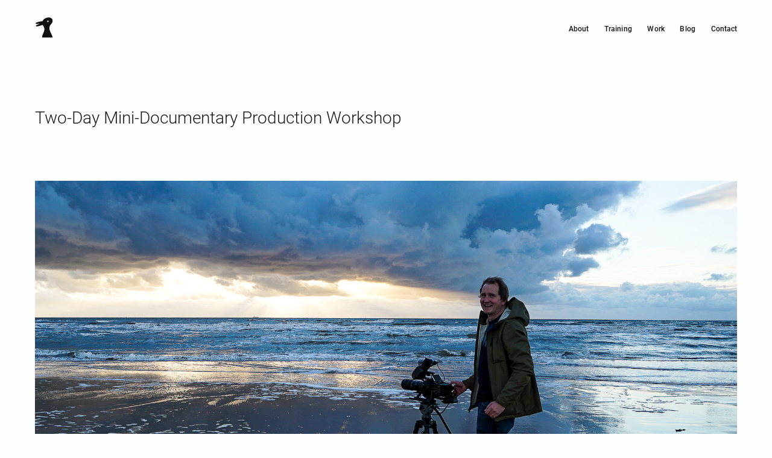

--- FILE ---
content_type: text/html; charset=UTF-8
request_url: https://www.duckrabbit.info/training/two-day-documentary-production-workshop/
body_size: 6755
content:
<!DOCTYPE HTML>
<!--[if IEMobile 7 ]><html class="no-js iem7" manifest="default.appcache?v=1"><![endif]--> 
<!--[if lt IE 7 ]><html class="no-js ie6" lang="en"><![endif]--> 
<!--[if IE 7 ]><html class="no-js ie7" lang="en"><![endif]--> 
<!--[if IE 8 ]><html class="no-js ie8" lang="en"><![endif]--> 
<!--[if (gte IE 9)|(gt IEMobile 7)|!(IEMobile)|!(IE)]><!--><html class="no-js" lang="en"><!--<![endif]-->
	<head>
		<title>Two-day mini-doc production workshop &#8212; duckrabbit</title>
		<meta charset="UTF-8" />
	  	<meta http-equiv="X-UA-Compatible" content="IE=edge,chrome=1">
		<meta name="viewport" content="width=device-width, initial-scale=1.0">
				<link rel="apple-touch-icon" sizes="180x180" href="https://www.duckrabbit.info/app/themes/stirtingale/assets/img/apple-touch-icon.png">
		<link rel="icon" type="image/png" sizes="32x32" href="https://www.duckrabbit.info/app/themes/stirtingale/assets/img/favicon-32x32.png">
		<link rel="icon" type="image/png" sizes="16x16" href="https://www.duckrabbit.info/app/themes/stirtingale/assets/img/favicon-16x16.png">
		<link rel="manifest" href="https://www.duckrabbit.info/app/themes/stirtingale/assets/img/site.webmanifest">
		<link rel="mask-icon" href="https://www.duckrabbit.info/app/themes/stirtingale/assets/img/safari-pinned-tab.svg" color="#4A4A4A">
		<meta name="msapplication-TileColor" content="#4A4A4A">
		<meta name="theme-color" content="#4A4A4A">
		<meta name='robots' content='index, follow, max-image-preview:large, max-snippet:-1, max-video-preview:-1' />

	<!-- This site is optimized with the Yoast SEO plugin v26.6 - https://yoast.com/wordpress/plugins/seo/ -->
	<link rel="canonical" href="https://www.duckrabbit.info/training/two-day-documentary-production-workshop/" />
	<meta property="og:locale" content="en_US" />
	<meta property="og:type" content="article" />
	<meta property="og:title" content="Two-day mini-doc production workshop &#8212; duckrabbit" />
	<meta property="og:url" content="https://www.duckrabbit.info/training/two-day-documentary-production-workshop/" />
	<meta property="og:site_name" content="duckrabbit" />
	<meta property="article:publisher" content="https://www.facebook.com/weareduckrabbit" />
	<meta property="article:modified_time" content="2020-08-23T17:49:23+00:00" />
	<meta name="twitter:card" content="summary_large_image" />
	<meta name="twitter:site" content="@duckrabbitblog" />
	<script type="application/ld+json" class="yoast-schema-graph">{"@context":"https://schema.org","@graph":[{"@type":"WebPage","@id":"https://www.duckrabbit.info/training/two-day-documentary-production-workshop/","url":"https://www.duckrabbit.info/training/two-day-documentary-production-workshop/","name":"Two-day mini-doc production workshop &#8212; duckrabbit","isPartOf":{"@id":"https://www.duckrabbit.info/#website"},"datePublished":"2016-05-06T15:45:44+00:00","dateModified":"2020-08-23T17:49:23+00:00","breadcrumb":{"@id":"https://www.duckrabbit.info/training/two-day-documentary-production-workshop/#breadcrumb"},"inLanguage":"en-US","potentialAction":[{"@type":"ReadAction","target":["https://www.duckrabbit.info/training/two-day-documentary-production-workshop/"]}]},{"@type":"BreadcrumbList","@id":"https://www.duckrabbit.info/training/two-day-documentary-production-workshop/#breadcrumb","itemListElement":[{"@type":"ListItem","position":1,"name":"Home","item":"https://www.duckrabbit.info/"},{"@type":"ListItem","position":2,"name":"Training","item":"https://www.duckrabbit.info/training/"},{"@type":"ListItem","position":3,"name":"Two-day mini-doc production workshop"}]},{"@type":"WebSite","@id":"https://www.duckrabbit.info/#website","url":"https://www.duckrabbit.info/","name":"duckrabbit","description":"film production and training","potentialAction":[{"@type":"SearchAction","target":{"@type":"EntryPoint","urlTemplate":"https://www.duckrabbit.info/?s={search_term_string}"},"query-input":{"@type":"PropertyValueSpecification","valueRequired":true,"valueName":"search_term_string"}}],"inLanguage":"en-US"}]}</script>
	<!-- / Yoast SEO plugin. -->


<style id='wp-img-auto-sizes-contain-inline-css' type='text/css'>
img:is([sizes=auto i],[sizes^="auto," i]){contain-intrinsic-size:3000px 1500px}
/*# sourceURL=wp-img-auto-sizes-contain-inline-css */
</style>

<link rel='stylesheet' id='wp-block-library-css' href='https://www.duckrabbit.info/wp/wp-includes/css/dist/block-library/style.min.css?ver=06b4445c8763b022e1b296d923d1cfdb' type='text/css' media='all' />
<style id='global-styles-inline-css' type='text/css'>
:root{--wp--preset--aspect-ratio--square: 1;--wp--preset--aspect-ratio--4-3: 4/3;--wp--preset--aspect-ratio--3-4: 3/4;--wp--preset--aspect-ratio--3-2: 3/2;--wp--preset--aspect-ratio--2-3: 2/3;--wp--preset--aspect-ratio--16-9: 16/9;--wp--preset--aspect-ratio--9-16: 9/16;--wp--preset--color--black: #000000;--wp--preset--color--cyan-bluish-gray: #abb8c3;--wp--preset--color--white: #ffffff;--wp--preset--color--pale-pink: #f78da7;--wp--preset--color--vivid-red: #cf2e2e;--wp--preset--color--luminous-vivid-orange: #ff6900;--wp--preset--color--luminous-vivid-amber: #fcb900;--wp--preset--color--light-green-cyan: #7bdcb5;--wp--preset--color--vivid-green-cyan: #00d084;--wp--preset--color--pale-cyan-blue: #8ed1fc;--wp--preset--color--vivid-cyan-blue: #0693e3;--wp--preset--color--vivid-purple: #9b51e0;--wp--preset--gradient--vivid-cyan-blue-to-vivid-purple: linear-gradient(135deg,rgb(6,147,227) 0%,rgb(155,81,224) 100%);--wp--preset--gradient--light-green-cyan-to-vivid-green-cyan: linear-gradient(135deg,rgb(122,220,180) 0%,rgb(0,208,130) 100%);--wp--preset--gradient--luminous-vivid-amber-to-luminous-vivid-orange: linear-gradient(135deg,rgb(252,185,0) 0%,rgb(255,105,0) 100%);--wp--preset--gradient--luminous-vivid-orange-to-vivid-red: linear-gradient(135deg,rgb(255,105,0) 0%,rgb(207,46,46) 100%);--wp--preset--gradient--very-light-gray-to-cyan-bluish-gray: linear-gradient(135deg,rgb(238,238,238) 0%,rgb(169,184,195) 100%);--wp--preset--gradient--cool-to-warm-spectrum: linear-gradient(135deg,rgb(74,234,220) 0%,rgb(151,120,209) 20%,rgb(207,42,186) 40%,rgb(238,44,130) 60%,rgb(251,105,98) 80%,rgb(254,248,76) 100%);--wp--preset--gradient--blush-light-purple: linear-gradient(135deg,rgb(255,206,236) 0%,rgb(152,150,240) 100%);--wp--preset--gradient--blush-bordeaux: linear-gradient(135deg,rgb(254,205,165) 0%,rgb(254,45,45) 50%,rgb(107,0,62) 100%);--wp--preset--gradient--luminous-dusk: linear-gradient(135deg,rgb(255,203,112) 0%,rgb(199,81,192) 50%,rgb(65,88,208) 100%);--wp--preset--gradient--pale-ocean: linear-gradient(135deg,rgb(255,245,203) 0%,rgb(182,227,212) 50%,rgb(51,167,181) 100%);--wp--preset--gradient--electric-grass: linear-gradient(135deg,rgb(202,248,128) 0%,rgb(113,206,126) 100%);--wp--preset--gradient--midnight: linear-gradient(135deg,rgb(2,3,129) 0%,rgb(40,116,252) 100%);--wp--preset--font-size--small: 13px;--wp--preset--font-size--medium: 20px;--wp--preset--font-size--large: 36px;--wp--preset--font-size--x-large: 42px;--wp--preset--spacing--20: 0.44rem;--wp--preset--spacing--30: 0.67rem;--wp--preset--spacing--40: 1rem;--wp--preset--spacing--50: 1.5rem;--wp--preset--spacing--60: 2.25rem;--wp--preset--spacing--70: 3.38rem;--wp--preset--spacing--80: 5.06rem;--wp--preset--shadow--natural: 6px 6px 9px rgba(0, 0, 0, 0.2);--wp--preset--shadow--deep: 12px 12px 50px rgba(0, 0, 0, 0.4);--wp--preset--shadow--sharp: 6px 6px 0px rgba(0, 0, 0, 0.2);--wp--preset--shadow--outlined: 6px 6px 0px -3px rgb(255, 255, 255), 6px 6px rgb(0, 0, 0);--wp--preset--shadow--crisp: 6px 6px 0px rgb(0, 0, 0);}:where(.is-layout-flex){gap: 0.5em;}:where(.is-layout-grid){gap: 0.5em;}body .is-layout-flex{display: flex;}.is-layout-flex{flex-wrap: wrap;align-items: center;}.is-layout-flex > :is(*, div){margin: 0;}body .is-layout-grid{display: grid;}.is-layout-grid > :is(*, div){margin: 0;}:where(.wp-block-columns.is-layout-flex){gap: 2em;}:where(.wp-block-columns.is-layout-grid){gap: 2em;}:where(.wp-block-post-template.is-layout-flex){gap: 1.25em;}:where(.wp-block-post-template.is-layout-grid){gap: 1.25em;}.has-black-color{color: var(--wp--preset--color--black) !important;}.has-cyan-bluish-gray-color{color: var(--wp--preset--color--cyan-bluish-gray) !important;}.has-white-color{color: var(--wp--preset--color--white) !important;}.has-pale-pink-color{color: var(--wp--preset--color--pale-pink) !important;}.has-vivid-red-color{color: var(--wp--preset--color--vivid-red) !important;}.has-luminous-vivid-orange-color{color: var(--wp--preset--color--luminous-vivid-orange) !important;}.has-luminous-vivid-amber-color{color: var(--wp--preset--color--luminous-vivid-amber) !important;}.has-light-green-cyan-color{color: var(--wp--preset--color--light-green-cyan) !important;}.has-vivid-green-cyan-color{color: var(--wp--preset--color--vivid-green-cyan) !important;}.has-pale-cyan-blue-color{color: var(--wp--preset--color--pale-cyan-blue) !important;}.has-vivid-cyan-blue-color{color: var(--wp--preset--color--vivid-cyan-blue) !important;}.has-vivid-purple-color{color: var(--wp--preset--color--vivid-purple) !important;}.has-black-background-color{background-color: var(--wp--preset--color--black) !important;}.has-cyan-bluish-gray-background-color{background-color: var(--wp--preset--color--cyan-bluish-gray) !important;}.has-white-background-color{background-color: var(--wp--preset--color--white) !important;}.has-pale-pink-background-color{background-color: var(--wp--preset--color--pale-pink) !important;}.has-vivid-red-background-color{background-color: var(--wp--preset--color--vivid-red) !important;}.has-luminous-vivid-orange-background-color{background-color: var(--wp--preset--color--luminous-vivid-orange) !important;}.has-luminous-vivid-amber-background-color{background-color: var(--wp--preset--color--luminous-vivid-amber) !important;}.has-light-green-cyan-background-color{background-color: var(--wp--preset--color--light-green-cyan) !important;}.has-vivid-green-cyan-background-color{background-color: var(--wp--preset--color--vivid-green-cyan) !important;}.has-pale-cyan-blue-background-color{background-color: var(--wp--preset--color--pale-cyan-blue) !important;}.has-vivid-cyan-blue-background-color{background-color: var(--wp--preset--color--vivid-cyan-blue) !important;}.has-vivid-purple-background-color{background-color: var(--wp--preset--color--vivid-purple) !important;}.has-black-border-color{border-color: var(--wp--preset--color--black) !important;}.has-cyan-bluish-gray-border-color{border-color: var(--wp--preset--color--cyan-bluish-gray) !important;}.has-white-border-color{border-color: var(--wp--preset--color--white) !important;}.has-pale-pink-border-color{border-color: var(--wp--preset--color--pale-pink) !important;}.has-vivid-red-border-color{border-color: var(--wp--preset--color--vivid-red) !important;}.has-luminous-vivid-orange-border-color{border-color: var(--wp--preset--color--luminous-vivid-orange) !important;}.has-luminous-vivid-amber-border-color{border-color: var(--wp--preset--color--luminous-vivid-amber) !important;}.has-light-green-cyan-border-color{border-color: var(--wp--preset--color--light-green-cyan) !important;}.has-vivid-green-cyan-border-color{border-color: var(--wp--preset--color--vivid-green-cyan) !important;}.has-pale-cyan-blue-border-color{border-color: var(--wp--preset--color--pale-cyan-blue) !important;}.has-vivid-cyan-blue-border-color{border-color: var(--wp--preset--color--vivid-cyan-blue) !important;}.has-vivid-purple-border-color{border-color: var(--wp--preset--color--vivid-purple) !important;}.has-vivid-cyan-blue-to-vivid-purple-gradient-background{background: var(--wp--preset--gradient--vivid-cyan-blue-to-vivid-purple) !important;}.has-light-green-cyan-to-vivid-green-cyan-gradient-background{background: var(--wp--preset--gradient--light-green-cyan-to-vivid-green-cyan) !important;}.has-luminous-vivid-amber-to-luminous-vivid-orange-gradient-background{background: var(--wp--preset--gradient--luminous-vivid-amber-to-luminous-vivid-orange) !important;}.has-luminous-vivid-orange-to-vivid-red-gradient-background{background: var(--wp--preset--gradient--luminous-vivid-orange-to-vivid-red) !important;}.has-very-light-gray-to-cyan-bluish-gray-gradient-background{background: var(--wp--preset--gradient--very-light-gray-to-cyan-bluish-gray) !important;}.has-cool-to-warm-spectrum-gradient-background{background: var(--wp--preset--gradient--cool-to-warm-spectrum) !important;}.has-blush-light-purple-gradient-background{background: var(--wp--preset--gradient--blush-light-purple) !important;}.has-blush-bordeaux-gradient-background{background: var(--wp--preset--gradient--blush-bordeaux) !important;}.has-luminous-dusk-gradient-background{background: var(--wp--preset--gradient--luminous-dusk) !important;}.has-pale-ocean-gradient-background{background: var(--wp--preset--gradient--pale-ocean) !important;}.has-electric-grass-gradient-background{background: var(--wp--preset--gradient--electric-grass) !important;}.has-midnight-gradient-background{background: var(--wp--preset--gradient--midnight) !important;}.has-small-font-size{font-size: var(--wp--preset--font-size--small) !important;}.has-medium-font-size{font-size: var(--wp--preset--font-size--medium) !important;}.has-large-font-size{font-size: var(--wp--preset--font-size--large) !important;}.has-x-large-font-size{font-size: var(--wp--preset--font-size--x-large) !important;}
/*# sourceURL=global-styles-inline-css */
</style>

<style id='classic-theme-styles-inline-css' type='text/css'>
/*! This file is auto-generated */
.wp-block-button__link{color:#fff;background-color:#32373c;border-radius:9999px;box-shadow:none;text-decoration:none;padding:calc(.667em + 2px) calc(1.333em + 2px);font-size:1.125em}.wp-block-file__button{background:#32373c;color:#fff;text-decoration:none}
/*# sourceURL=/wp-includes/css/classic-themes.min.css */
</style>
<link rel='stylesheet' id='screen-css' href='https://www.duckrabbit.info/app/themes/stirtingale/assets/css/main.css?ver=0.0.356' type='text/css' media='screen' />
<script type="text/javascript" src="https://www.duckrabbit.info/wp/wp-includes/js/jquery/jquery.min.js?ver=3.7.1" id="jquery-core-js"></script>
<script type="text/javascript" src="https://www.duckrabbit.info/wp/wp-includes/js/jquery/jquery-migrate.min.js?ver=3.4.1" id="jquery-migrate-js"></script>
<script type="text/javascript" src="https://www.duckrabbit.info/app/themes/stirtingale/assets/js/site.min.js?ver=0.0.356" id="production-js"></script>
<script>document.documentElement.className += " js";</script>
<link rel="icon" href="https://duckrabbit.ams3.cdn.digitaloceanspaces.com/2017/04/cropped-BLACK-CIRCLE-32x32.png" sizes="32x32" />
<link rel="icon" href="https://duckrabbit.ams3.cdn.digitaloceanspaces.com/2017/04/cropped-BLACK-CIRCLE-192x192.png" sizes="192x192" />
<link rel="apple-touch-icon" href="https://duckrabbit.ams3.cdn.digitaloceanspaces.com/2017/04/cropped-BLACK-CIRCLE-180x180.png" />
<meta name="msapplication-TileImage" content="https://duckrabbit.ams3.cdn.digitaloceanspaces.com/2017/04/cropped-BLACK-CIRCLE-270x270.png" />
	</head>
	<body class="wp-singular page-template page-template-templates page-template-flex page-template-templatesflex-php page page-id-38844 page-child parent-pageid-9 wp-theme-stirtingale two-day-documentary-production-workshop">
<header class='headroom'>
	<div class="grid-container">
		<div class="grid-x grid-padding-x primary">
			<div id='logo' class="cell small-6 medium-3">
								<a href="https://www.duckrabbit.info">
					<img src="https://www.duckrabbit.info/app/themes/stirtingale/assets/img/logo.svg" onerror="this.src='https://www.duckrabbit.info/app/themes/stirtingale/assets/img/logo.png'" alt="duckrabbit">
				</a>
			</div>
			<div class="cell grid-x medium-9 show-for-medium align-middle">
					<ul id="menu-blog-left" class="menu cell"><li id="menu-item-41214" class="menu-item menu-item-type-post_type menu-item-object-page menu-item-41214"><a href="https://www.duckrabbit.info/about/">About</a></li>
<li id="menu-item-41215" class="menu-item menu-item-type-post_type menu-item-object-page current-page-ancestor menu-item-41215"><a href="https://www.duckrabbit.info/training/">Training</a></li>
<li id="menu-item-41277" class="works menu-item menu-item-type-post_type_archive menu-item-object-work menu-item-41277"><a href="https://www.duckrabbit.info/work/">Work</a></li>
<li id="menu-item-41216" class="blog menu-item menu-item-type-post_type menu-item-object-page menu-item-41216"><a href="https://www.duckrabbit.info/blog/">Blog</a></li>
<li id="menu-item-41217" class="menu-item menu-item-type-post_type menu-item-object-page menu-item-41217"><a href="https://www.duckrabbit.info/contact/">Contact</a></li>
</ul>			</div>
			<div class="cell small-6 text-right show-for-small-only">
				<button class="hamburger hamburger--collapse" type="button">
				  <span class="hamburger-box">
				    <span class="hamburger-inner"></span>
				  </span>
				</button>
			</div>
		</div>
	</div>
	</header>
<nav id="mobile">
	<div class="inner">
		<ul>
			<li class="menu-item menu-item-type-post_type menu-item-object-page menu-item-41214"><a href="https://www.duckrabbit.info/about/">About</a></li>
<li class="menu-item menu-item-type-post_type menu-item-object-page current-page-ancestor menu-item-41215"><a href="https://www.duckrabbit.info/training/">Training</a></li>
<li class="works menu-item menu-item-type-post_type_archive menu-item-object-work menu-item-41277"><a href="https://www.duckrabbit.info/work/">Work</a></li>
<li class="blog menu-item menu-item-type-post_type menu-item-object-page menu-item-41216"><a href="https://www.duckrabbit.info/blog/">Blog</a></li>
<li class="menu-item menu-item-type-post_type menu-item-object-page menu-item-41217"><a href="https://www.duckrabbit.info/contact/">Contact</a></li>
		</ul>
	</div>
</nav>

	
        <div class="flexible-content">

            <div class="grid-container">

                <div class="flexible-content-strapline grid-margin-x grid-x align-left">
                    <div class="cell small-12 medium-8 large-7">
                        <p>Two-Day Mini-Documentary Production Workshop</p>
                    </div>
                </div>

            </div>

        </div>

        
            
            <div class="flexible-content">

                <div class="grid-container">

                    <div class="flexible-content-strapline grid-x align-left align-left">
                        <div class="cell small-12 medium-12 large-12">  
                                                        <div class="flex-image" style='padding-bottom:56.368421052632%'>
                                <img src="https://duckrabbit.ams3.cdn.digitaloceanspaces.com/2016/05/chris4-06699.jpg" srcset="https://duckrabbit.ams3.cdn.digitaloceanspaces.com/2016/05/chris4-06699.jpg 1x, https://duckrabbit.ams3.cdn.digitaloceanspaces.com/2016/05/chris4-06699.jpg 2x" alt="" />
                            </div>
                        </div>
                    </div>

                </div>

            </div>

        
                                        <div class="flexible-content">
                    <div class="grid-container">
                        <div class="flexible-content-text grid-x align-left grid-margin-x">
                                                        <div class="cell small-12 medium-12 large-12">
                                <div class="grid-x grid-margin-x grid-margin-x">
                                                                            <div class="cell small-12 medium-auto">

                                            <div class="grid-x align-left">
                                                                                                <div class="cell small-12">
                                                    <h4>Overview.</h4>
<p>This unique 2-day workshop transports you to the heart of a film set and is designed for anyone wanting to get to grips with the art of mini-documentary film making.</p>
<p>This workshop goes far beyond the usual classroom format and gives you the chance to watch and work alongside film-makers on a specially created set.</p>
<p>From brief to wrap party we will take you through the pleasure and pain of designing and delivering high quality short documentary films to even the most demanding of clients.</p>
                                                </div>
                                            </div>

                                        </div>
                                                                            <div class="cell small-12 medium-auto">

                                            <div class="grid-x align-left">
                                                                                                <div class="cell small-12">
                                                    <h4>Skills Taught.</h4>
<ul>
<li>Dealing with a difficult brief</li>
<li>Pre-planning a production</li>
<li>The building blocks of story</li>
<li>Essential equipment</li>
<li>Interviewing skills</li>
<li>Lighting and camera set up for interviews</li>
<li>Recording broadcast quality audio for video interviews and in the field</li>
<li>Shooting quality B-roll and sequences</li>
<li>Directing a team</li>
</ul>
                                                </div>
                                            </div>

                                        </div>
                                                                            <div class="cell small-12 medium-auto">

                                            <div class="grid-x align-left">
                                                                                                <div class="cell small-12">
                                                    <h4>Course Dates.</h4>
<p>Due to COVID we&#8217;ve had to put our mini-doc workshop schedule on hold.</p>
<p>We very much hope to resume normal service in 2021.</p>
                                                </div>
                                            </div>

                                        </div>
                                                                    </div>
                            </div>
                        </div>
                    </div>
                </div>
            
        
            
            <div class="flexible-content">

                <div class="grid-container">

                    <div class="flexible-content-strapline grid-x align-left align-left">
                        <div class="cell small-12 medium-12 large-12">  
                                                        <div class="flex-image" style='padding-bottom:56.494140625%'>
                                <img src="https://duckrabbit.ams3.cdn.digitaloceanspaces.com/2015/03/danedit1.jpg" srcset="https://duckrabbit.ams3.cdn.digitaloceanspaces.com/2015/03/danedit1.jpg 1x, https://duckrabbit.ams3.cdn.digitaloceanspaces.com/2015/03/danedit1.jpg 2x" alt="" />
                            </div>
                        </div>
                    </div>

                </div>

            </div>

        
                                        <div class="flexible-content">
                    <div class="grid-container">
                        <div class="flexible-content-text grid-x align-center grid-margin-x">
                                                        <div class="cell small-12 medium-12 large-12">
                                <div class="grid-x grid-margin-x grid-margin-x">
                                                                            <div class="cell small-12 medium-auto">

                                            <div class="grid-x align-left">
                                                                                                <div class="cell small-12">
                                                    <h4>Day One</h4>
<p><img loading="lazy" decoding="async" class="aligncenter wp-image-39385 size-large" src="https://duckrabbit.ams3.cdn.digitaloceanspaces.com/2016/09/DSC07696-700x394.jpg" alt="" width="700" height="394" srcset="https://duckrabbit.ams3.cdn.digitaloceanspaces.com/2016/09/DSC07696-300x169.jpg 300w, https://duckrabbit.ams3.cdn.digitaloceanspaces.com/2016/09/DSC07696-768x432.jpg 768w, https://duckrabbit.ams3.cdn.digitaloceanspaces.com/2016/09/DSC07696-700x394.jpg 700w" sizes="auto, (max-width: 700px) 100vw, 700px" /></p>
<ul>
<li>What is a mini-doc and what skills do I need to make one?</li>
<li>Working a client brief into a shoot plan – including real life examples</li>
<li>Understanding the storytelling approach</li>
<li>Film planning – logistics, research, preparing guests storyboarding</li>
<li>How to direct – managing crew. client and guests</li>
<li>Interview set up – camera, audio, lighting</li>
</ul>
                                                </div>
                                            </div>

                                        </div>
                                                                            <div class="cell small-12 medium-auto">

                                            <div class="grid-x align-left">
                                                                                                <div class="cell small-12">
                                                    <h4>Day Two</h4>
<p><img loading="lazy" decoding="async" class="aligncenter size-large wp-image-39384" src="https://duckrabbit.ams3.cdn.digitaloceanspaces.com/2016/09/DSC07730-e1476790510281-700x394.jpg" alt="" width="700" height="394" srcset="https://duckrabbit.ams3.cdn.digitaloceanspaces.com/2016/09/DSC07730-e1476790510281-300x169.jpg 300w, https://duckrabbit.ams3.cdn.digitaloceanspaces.com/2016/09/DSC07730-e1476790510281-768x432.jpg 768w, https://duckrabbit.ams3.cdn.digitaloceanspaces.com/2016/09/DSC07730-e1476790510281-700x394.jpg 700w" sizes="auto, (max-width: 700px) 100vw, 700px" /></p>
<ul>
<li>Interviewing techniques<i> </i></li>
<li>Shooting for the edit – how to film quality b-roll and sequences</li>
<li>Kit review – what you need to make a film</li>
<li>Applying lessons learned to future work</li>
<li>Wrap Party – You deserve a drink!</li>
<li style="list-style-type: none;"></li>
</ul>
                                                </div>
                                            </div>

                                        </div>
                                                                    </div>
                            </div>
                        </div>
                    </div>
                </div>
            
        
                                        <div class="flexible-content">
                    <div class="grid-container">
                        <div class="flexible-content-text grid-x align-center grid-margin-x">
                                                        <div class="cell small-12 medium-12 large-12">
                                <div class="grid-x grid-margin-x grid-margin-x">
                                                                            <div class="cell small-12 medium-auto">

                                            <div class="grid-x align-left">
                                                                                                <div class="cell small-12">
                                                    <h2 style="text-align: center;"><a href="https://www.duckrabbit.info/contact/">Get in touch now to secure your place</a></h2>
                                                </div>
                                            </div>

                                        </div>
                                                                    </div>
                            </div>
                        </div>
                    </div>
                </div>
            
        

<footer>
	<div class="footer-contact">
		<div class="grid-container">
			<div class="grid-x align-middle">
				<div class="cell show-for-medium medium-4">
					<h5>Contact Us.</h5>
				</div>
				<div class="cell small-12 medium-4">
					<h6>Want to Work With Us?</h6>
<p><a class="footer-cta" href="mailto:contact@duckrabbit.info" target="_blank" rel="noopener">contact@duckrabbit.info</a></p>
				</div>
				<div class="cell small-12 medium-4">
					<p>&nbsp;</p>
				</div>
			</div>
		</div>
	</div>
	<div class="footer-connect">
		<div class="grid-container">
			<div class="grid-x align-middle">
				<div class="cell show-for-medium medium-4">
					<h5>Connect.</h5>
				</div>
				<div class="cell small-12 medium-4">
					<h6>Mailing List</h6>
<p><a class="footer-cta" href="http://eepurl.com/dDppAj" target="_blank" rel="noopener">Join Our Mailing List.</a></p>
<p>Be the first get the latest blog posts, news.</p>
				</div>
				<div class="cell small-12 medium-4">
					<h6>Follow Us</h6>
					<ul class="social">
													<li>
								<a href="https://twitter.com/intent/follow?source=followbutton&variant=1.0&screen_name=duckrabbitblog" target="_blank"><i class="icon-twitter"></i></a>
							</li>
																			<li>
								<a href="https://www.facebook.com/weareduckrabbit" target="_blank"><i class="icon-facebook"></i></a>
							</li>
																			<li>
								<a href="http://www.linkedin.com/company/duckrabbit" target="_blank"><i class="icon-linkedin"></i></a>
							</li>
																			<li>
								<a href="https://instagram.com/duckrabbitblog" target="_blank"><i class="icon-instagram"></i></a>
							</li>
											</ul>
				</div>
			</div>
		</div>
	</div>
	<div class="footer-small-print">
		<div class="grid-container">
			<div class="grid-x align-middle">
				<div class="cell small-2 medium-1">
										 <a id='footerlogo' href="https://www.duckrabbit.info">
						<img src="https://www.duckrabbit.info/app/themes/stirtingale/assets/img/logo.svg" onerror="this.src='https://www.duckrabbit.info/app/themes/stirtingale/assets/img/logo.png'" alt="duckrabbit">
					</a>
				</div>
				<div class="cell small-6 medium-7">
					<p>
						&copy; 2026 duckrabbit. All rights reserved. Company Number 06709575						<br class='show-for-small-only'>
						Design <a href="http://www.stirtingale.com" target="_blank" title="creatice web design">Stirtingale</a>.
					</p>
				</div>
				<div class="cell small-4 text-right">
					<p>
						<a href="https://www.duckrabbit.info/privacy-policy/">Privacy Policy</a>. <a href="#top">Back to Top</a>
					</p>
				</div>
			</div>
		</div>
	</div>

</footer>
	<script type="speculationrules">
{"prefetch":[{"source":"document","where":{"and":[{"href_matches":"/*"},{"not":{"href_matches":["/wp/wp-*.php","/wp/wp-admin/*","/media/*","/app/*","/app/plugins/*","/app/themes/stirtingale/*","/*\\?(.+)"]}},{"not":{"selector_matches":"a[rel~=\"nofollow\"]"}},{"not":{"selector_matches":".no-prefetch, .no-prefetch a"}}]},"eagerness":"conservative"}]}
</script>
<script type="text/javascript" src="https://www.duckrabbit.info/wp/wp-includes/js/comment-reply.min.js?ver=06b4445c8763b022e1b296d923d1cfdb" id="comment-reply-js" async="async" data-wp-strategy="async" fetchpriority="low"></script>

	<!-- Global site tag (gtag.js) - Google Analytics -->
	<script async src="https://www.googletagmanager.com/gtag/js?id=UA-34897861-47"></script>
	<script>
	  window.dataLayer = window.dataLayer || [];
	  function gtag(){dataLayer.push(arguments);}
	  gtag('js', new Date());

	  gtag('config', 'UA-34897861-47');
	</script>

	
	<script defer src="https://static.cloudflareinsights.com/beacon.min.js/vcd15cbe7772f49c399c6a5babf22c1241717689176015" integrity="sha512-ZpsOmlRQV6y907TI0dKBHq9Md29nnaEIPlkf84rnaERnq6zvWvPUqr2ft8M1aS28oN72PdrCzSjY4U6VaAw1EQ==" data-cf-beacon='{"version":"2024.11.0","token":"6a486aa9a0d44a5299fd0e25f476ff56","r":1,"server_timing":{"name":{"cfCacheStatus":true,"cfEdge":true,"cfExtPri":true,"cfL4":true,"cfOrigin":true,"cfSpeedBrain":true},"location_startswith":null}}' crossorigin="anonymous"></script>
</body>
</html>

<!-- Page cached by LiteSpeed Cache 7.7 on 2026-01-29 23:28:40 -->

--- FILE ---
content_type: text/css
request_url: https://www.duckrabbit.info/app/themes/stirtingale/assets/css/main.css?ver=0.0.356
body_size: 14341
content:
@charset "UTF-8";
/*! normalize.css v8.0.0 | MIT License | github.com/necolas/normalize.css */html{-webkit-text-size-adjust:100%;line-height:1.15}h1{font-size:2em;margin:.67em 0}hr{-webkit-box-sizing:content-box;box-sizing:content-box;overflow:visible}pre{font-family:monospace,monospace;font-size:1em}a{background-color:transparent}abbr[title]{-webkit-text-decoration:underline dotted;border-bottom:none;text-decoration:underline;text-decoration:underline dotted}b,strong{font-weight:bolder}code,kbd,samp{font-family:monospace,monospace;font-size:1em}sub,sup{font-size:75%;line-height:0;position:relative;vertical-align:baseline}sub{bottom:-.25em}sup{top:-.5em}img{border-style:none}button,input,optgroup,select,textarea{font-size:100%;line-height:1.15;margin:0}button,input{overflow:visible}button,select{text-transform:none}[type=button],[type=reset],[type=submit],button{-webkit-appearance:button}[type=button]::-moz-focus-inner,[type=reset]::-moz-focus-inner,[type=submit]::-moz-focus-inner,button::-moz-focus-inner{border-style:none;padding:0}[type=button]:-moz-focusring,[type=reset]:-moz-focusring,[type=submit]:-moz-focusring,button:-moz-focusring{outline:1px dotted ButtonText}fieldset{padding:.35em .75em .625em}legend{-webkit-box-sizing:border-box;box-sizing:border-box;color:inherit;display:table;padding:0;white-space:normal}progress{vertical-align:baseline}textarea{overflow:auto}[type=checkbox],[type=radio]{-webkit-box-sizing:border-box;box-sizing:border-box;padding:0}[type=number]::-webkit-inner-spin-button,[type=number]::-webkit-outer-spin-button{height:auto}[type=search]{-webkit-appearance:textfield;outline-offset:-2px}[type=search]::-webkit-search-decoration{-webkit-appearance:none}::-webkit-file-upload-button{-webkit-appearance:button;font:inherit}details{display:block}summary{display:list-item}[hidden],template{display:none}.foundation-mq{font-family:"small=0em&medium=40em&large=64em&xlarge=75em&xxlarge=90em"}html{-webkit-box-sizing:border-box;box-sizing:border-box;font-size:100%}*,:after,:before{-webkit-box-sizing:inherit;box-sizing:inherit}body{-moz-osx-font-smoothing:grayscale;-webkit-font-smoothing:antialiased;background:#fefefe;color:#1b1b1b;font-family:Roboto,Helvetica Neue,Helvetica,Arial,sans-serif;font-weight:300;line-height:1.5;margin:0;padding:0}img{-ms-interpolation-mode:bicubic;display:inline-block;height:auto;max-width:100%;vertical-align:middle}textarea{border-radius:0;height:auto;min-height:50px}select{-webkit-box-sizing:border-box;box-sizing:border-box;width:100%}.map_canvas embed,.map_canvas img,.map_canvas object,.mqa-display embed,.mqa-display img,.mqa-display object{max-width:none!important}button{-moz-appearance:none;-webkit-appearance:none;appearance:none;background:transparent;border:0;border-radius:0;cursor:auto;line-height:1;padding:0}[data-whatinput=mouse] button{outline:0}pre{overflow:auto}button,input,optgroup,select,textarea{font-family:inherit}.is-visible{display:block!important}.is-hidden{display:none!important}[type=color],[type=date],[type=datetime-local],[type=datetime],[type=email],[type=month],[type=number],[type=password],[type=search],[type=tel],[type=text],[type=time],[type=url],[type=week],textarea{-moz-appearance:none;-o-transition:box-shadow .5s,border-color .25s ease-in-out;-webkit-appearance:none;-webkit-box-shadow:none;-webkit-box-sizing:border-box;-webkit-transition:border-color .25s ease-in-out,-webkit-box-shadow .5s;appearance:none;background-color:#fefefe;border:1px solid #f0f0f0;border-radius:0;box-shadow:none;box-sizing:border-box;color:#1b1b1b;display:block;font-family:inherit;font-size:1rem;font-weight:300;height:2.4375rem;line-height:1.5;margin:0 0 1rem;padding:.5rem;transition:border-color .25s ease-in-out,-webkit-box-shadow .5s;transition:box-shadow .5s,border-color .25s ease-in-out;transition:box-shadow .5s,border-color .25s ease-in-out,-webkit-box-shadow .5s;width:100%}[type=color]:focus,[type=date]:focus,[type=datetime-local]:focus,[type=datetime]:focus,[type=email]:focus,[type=month]:focus,[type=number]:focus,[type=password]:focus,[type=search]:focus,[type=tel]:focus,[type=text]:focus,[type=time]:focus,[type=url]:focus,[type=week]:focus,textarea:focus{-o-transition:box-shadow .5s,border-color .25s ease-in-out;-webkit-box-shadow:none;-webkit-transition:border-color .25s ease-in-out,-webkit-box-shadow .5s;background-color:#fefefe;border:1px solid #8a8a8a;box-shadow:none;outline:none;transition:border-color .25s ease-in-out,-webkit-box-shadow .5s;transition:box-shadow .5s,border-color .25s ease-in-out;transition:box-shadow .5s,border-color .25s ease-in-out,-webkit-box-shadow .5s}textarea{max-width:100%}textarea[rows]{height:auto}input:disabled,input[readonly],textarea:disabled,textarea[readonly]{background-color:#f9f9f9;cursor:not-allowed}[type=button],[type=submit]{-moz-appearance:none;-webkit-appearance:none;appearance:none;border-radius:0}input[type=search]{-webkit-box-sizing:border-box;box-sizing:border-box}::-webkit-input-placeholder{color:#f0f0f0}:-ms-input-placeholder{color:#f0f0f0}::-ms-input-placeholder{color:#f0f0f0}::placeholder{color:#f0f0f0}[type=checkbox],[type=file],[type=radio]{margin:0 0 1rem}[type=checkbox]+label,[type=radio]+label{display:inline-block;margin-bottom:0;margin-left:.5rem;margin-right:1rem;vertical-align:baseline}[type=checkbox]+label[for],[type=radio]+label[for]{cursor:pointer}label>[type=checkbox],label>[type=radio]{margin-right:.5rem}[type=file]{width:100%}label{color:#1b1b1b;display:block;font-size:.875rem;font-weight:300;line-height:1.8;margin:0}label.middle{margin:0 0 1rem;padding:.5625rem 0}.help-text{color:#1b1b1b;font-size:.8125rem;font-style:italic;margin-top:-.5rem}.input-group{-ms-flex-align:stretch;-webkit-align-items:stretch;-webkit-box-align:stretch;align-items:stretch;display:-webkit-box;display:-webkit-flex;display:-ms-flexbox;display:flex;margin-bottom:1rem;width:100%}.input-group>:first-child,.input-group>:first-child.input-group-button>*,.input-group>:last-child,.input-group>:last-child.input-group-button>*{border-radius:0 0 0 0}.input-group-button,.input-group-button a,.input-group-button button,.input-group-button input,.input-group-button label,.input-group-field,.input-group-label{margin:0;white-space:nowrap}.input-group-label{-ms-flex:0 0 auto;-ms-flex-align:center;-webkit-align-items:center;-webkit-box-align:center;-webkit-box-flex:0;-webkit-flex:0 0 auto;align-items:center;background:#f9f9f9;border:1px solid #f0f0f0;color:#1b1b1b;display:-webkit-box;display:-webkit-flex;display:-ms-flexbox;display:flex;flex:0 0 auto;padding:0 1rem;text-align:center;white-space:nowrap}.input-group-label:first-child{border-right:0}.input-group-label:last-child{border-left:0}.input-group-field{-ms-flex:1 1 0px;-webkit-box-flex:1;-webkit-flex:1 1 0px;border-radius:0;flex:1 1 0px;min-width:0}.input-group-button{-ms-flex:0 0 auto;-webkit-box-flex:0;-webkit-flex:0 0 auto;display:-webkit-box;display:-webkit-flex;display:-ms-flexbox;display:flex;flex:0 0 auto;padding-bottom:0;padding-top:0;text-align:center}.input-group-button a,.input-group-button button,.input-group-button input,.input-group-button label{-ms-flex-item-align:stretch;-webkit-align-self:stretch;align-self:stretch;font-size:1rem;height:auto;padding-bottom:0;padding-top:0}fieldset{border:0;margin:0;padding:0}legend{margin-bottom:.5rem;max-width:100%}.fieldset{border:1px solid #f0f0f0;margin:1.125rem 0;padding:1.25rem}.fieldset legend{margin:0 0 0 -.1875rem;padding:0 .1875rem}select{-moz-appearance:none;-o-transition:box-shadow .5s,border-color .25s ease-in-out;-webkit-appearance:none;-webkit-background-origin:content-box;-webkit-background-size:9px 6px;-webkit-transition:border-color .25s ease-in-out,-webkit-box-shadow .5s;appearance:none;background-color:#fefefe;background-image:url("data:image/svg+xml;utf8,<svg xmlns='http://www.w3.org/2000/svg' version='1.1' width='32' height='24' viewBox='0 0 32 24'><polygon points='0,0 32,0 16,24' style='fill: rgb%28138, 138, 138%29'></polygon></svg>");background-origin:content-box;background-position:right -1rem center;background-repeat:no-repeat;background-size:9px 6px;border:1px solid #f0f0f0;border-radius:0;color:#1b1b1b;font-family:inherit;font-size:1rem;font-weight:300;height:2.4375rem;line-height:1.5;margin:0 0 1rem;padding:.5rem 1.5rem .5rem .5rem;transition:border-color .25s ease-in-out,-webkit-box-shadow .5s;transition:box-shadow .5s,border-color .25s ease-in-out;transition:box-shadow .5s,border-color .25s ease-in-out,-webkit-box-shadow .5s}@media screen and (min-width:0\0){select{background-image:url("[data-uri]")}}select:focus{-o-transition:box-shadow .5s,border-color .25s ease-in-out;-webkit-box-shadow:none;-webkit-transition:border-color .25s ease-in-out,-webkit-box-shadow .5s;background-color:#fefefe;border:1px solid #8a8a8a;box-shadow:none;outline:none;transition:border-color .25s ease-in-out,-webkit-box-shadow .5s;transition:box-shadow .5s,border-color .25s ease-in-out;transition:box-shadow .5s,border-color .25s ease-in-out,-webkit-box-shadow .5s}select:disabled{background-color:#f9f9f9;cursor:not-allowed}select::-ms-expand{display:none}select[multiple]{background-image:none;height:auto}.is-invalid-input:not(:focus){background-color:#fdfdfd;border-color:#f0f0f0}.is-invalid-input:not(:focus)::-webkit-input-placeholder{color:#f0f0f0}.is-invalid-input:not(:focus):-ms-input-placeholder{color:#f0f0f0}.is-invalid-input:not(:focus)::-ms-input-placeholder{color:#f0f0f0}.is-invalid-input:not(:focus)::placeholder{color:#f0f0f0}.form-error,.is-invalid-label{color:#f0f0f0}.form-error{display:none;font-size:.75rem;font-weight:500;margin-bottom:1rem;margin-top:-.5rem}.form-error.is-visible{display:block}.flexible-content .flexible-content-form fieldset legend,blockquote,dd,div,dl,dt,form,h1,h2,h3,h4,h5,h6,li,ol,p,pre,td,th,ul{margin:0;padding:0}p{font-size:inherit;line-height:1.6;margin-bottom:1rem;text-rendering:optimizeLegibility}em,i{font-style:italic}b,em,i,strong{line-height:inherit}b,strong{font-weight:500}small{font-size:80%;line-height:inherit}.flexible-content .flexible-content-form fieldset legend,.h1,.h2,.h3,.h4,.h5,.h6,h1,h2,h3,h4,h5,h6{color:inherit;font-family:Roboto,Helvetica Neue,Helvetica,Arial,sans-serif;font-style:normal;font-weight:500;text-rendering:optimizeLegibility}.flexible-content .flexible-content-form fieldset legend small,.h1 small,.h2 small,.h3 small,.h4 small,.h5 small,.h6 small,h1 small,h2 small,h3 small,h4 small,h5 small,h6 small{color:#8a8a8a;line-height:0}.h1,h1{font-size:1.5rem}.h1,.h2,h1,h2{line-height:1.2;margin-bottom:.5rem;margin-top:0}.h2,h2{font-size:1.25rem}.flexible-content .flexible-content-form fieldset legend,.h3,h3{font-size:1.1875rem;line-height:1.2;margin-bottom:.5rem;margin-top:0}.h4,h4{font-size:1.125rem}.h4,.h5,h4,h5{line-height:1.2;margin-bottom:.5rem;margin-top:0}.h5,h5{font-size:1.0625rem}.h6,h6{font-size:1rem;line-height:1.2;margin-bottom:.5rem;margin-top:0}@media print,screen and (min-width:40em){.h1,h1{font-size:2rem}.h2,h2{font-size:1.625rem}.flexible-content .flexible-content-form fieldset legend,.h3,h3{font-size:1.5625rem}.h4,h4{font-size:1.5rem}.h5,h5{font-size:1.4375rem}.h6,h6{font-size:1rem}}a{color:#111;cursor:pointer;line-height:inherit;text-decoration:none}a:focus,a:hover{color:#0f0f0f}a img,hr{border:0}hr{border-bottom:1px solid #f0f0f0;clear:both;height:0;margin:1.25rem auto;max-width:84.375rem}dl,ol,ul{line-height:1.6;list-style-position:outside;margin-bottom:1rem}li{font-size:inherit}ul{list-style-type:disc}ol,ul{margin-left:1.25rem}ol ol,ol ul,ul ol,ul ul{margin-bottom:0;margin-left:1.25rem}dl{margin-bottom:1rem}dl dt{font-weight:500;margin-bottom:.3rem}blockquote{font-family:Georgia,Times,Times New Roman,serif;font-size:90%;font-style:italic;margin:0 0 1rem;padding:.5625rem 1.25rem 0 1.1875rem}blockquote,blockquote p{color:#8a8a8a;line-height:1.6}cite{margin-top:1em}abbr,abbr[title]{border-bottom:1px dotted #1b1b1b;cursor:help;text-decoration:none}figure,kbd{margin:0}kbd{background-color:#f9f9f9;color:#1b1b1b;font-family:Consolas,Liberation Mono,Courier,monospace;padding:.125rem .25rem 0}.subheader{color:#8a8a8a;font-weight:300;line-height:1.4;margin-bottom:.5rem;margin-top:.2rem}.lead{font-size:125%;line-height:1.6}.stat{font-size:2.5rem;line-height:1}p+.stat{margin-top:-1rem}ol.no-bullet,ul.no-bullet{list-style:none;margin-left:0}.cite-block,cite{color:#8a8a8a;display:block;font-size:.8125rem}.cite-block:before,cite:before{content:"— "}.code-inline,code{display:inline;max-width:100%;padding:.125rem .3125rem .0625rem;word-wrap:break-word}.code-block,.code-inline,code{background-color:#f9f9f9;border:1px solid #f0f0f0;color:#1b1b1b;font-family:Consolas,Liberation Mono,Courier,monospace;font-weight:300}.code-block{display:block;margin-bottom:1.5rem;overflow:auto;padding:1rem;white-space:pre}.text-left{text-align:left}.text-right{text-align:right}.text-center{text-align:center}.text-justify{text-align:justify}@media print,screen and (min-width:40em){.medium-text-left{text-align:left}.medium-text-right{text-align:right}.medium-text-center{text-align:center}.medium-text-justify{text-align:justify}}@media print,screen and (min-width:64em){.large-text-left{text-align:left}.large-text-right{text-align:right}.large-text-center{text-align:center}.large-text-justify{text-align:justify}}.show-for-print{display:none!important}@media print{*{-webkit-box-shadow:none!important;background:transparent!important;box-shadow:none!important;color:#000!important;text-shadow:none!important}.show-for-print{display:block!important}.hide-for-print{display:none!important}table.show-for-print{display:table!important}thead.show-for-print{display:table-header-group!important}tbody.show-for-print{display:table-row-group!important}tr.show-for-print{display:table-row!important}td.show-for-print,th.show-for-print{display:table-cell!important}a,a:visited{text-decoration:underline}a[href]:after{content:" (" attr(href) ")"}.ir a:after,a[href^="#"]:after,a[href^="javascript:"]:after{content:""}abbr[title]:after{content:" (" attr(title) ")"}blockquote,pre{border:1px solid #8a8a8a;page-break-inside:avoid}thead{display:table-header-group}img,tr{page-break-inside:avoid}img{max-width:100%!important}@page{margin:.5cm}.flexible-content .flexible-content-form fieldset legend,h2,h3,p{orphans:3;widows:3}.flexible-content .flexible-content-form fieldset legend,h2,h3{page-break-after:avoid}.print-break-inside{page-break-inside:auto}}.grid-container{margin:0 auto;max-width:84.375rem;padding-left:.625rem;padding-right:.625rem}@media print,screen and (min-width:40em){.grid-container{padding-left:.9375rem;padding-right:.9375rem}}.grid-container.fluid{margin:0 auto;max-width:100%;padding-left:.625rem;padding-right:.625rem}@media print,screen and (min-width:40em){.grid-container.fluid{padding-left:.9375rem;padding-right:.9375rem}}.grid-container.full{margin:0 auto;max-width:100%;padding-left:0;padding-right:0}.grid-x{-ms-flex-flow:row wrap;-webkit-box-direction:normal;-webkit-box-orient:horizontal;-webkit-flex-flow:row wrap;display:-webkit-box;display:-webkit-flex;display:-ms-flexbox;display:flex;flex-flow:row wrap}.cell{-ms-flex:0 0 auto;-webkit-box-flex:0;-webkit-flex:0 0 auto;flex:0 0 auto;min-height:0;min-width:0;width:100%}.cell.auto{-ms-flex:1 1 0px;-webkit-box-flex:1;-webkit-flex:1 1 0px;flex:1 1 0px}.cell.shrink{-ms-flex:0 0 auto;-webkit-box-flex:0;-webkit-flex:0 0 auto;flex:0 0 auto}.grid-x>.auto,.grid-x>.shrink{margin-left:.625rem;margin-right:.625rem;width:auto}.grid-x>.small-1,.grid-x>.small-2,.grid-x>.small-3,.grid-x>.small-4,.grid-x>.small-5,.grid-x>.small-6,.grid-x>.small-7,.grid-x>.small-8,.grid-x>.small-9,.grid-x>.small-10,.grid-x>.small-11,.grid-x>.small-12,.grid-x>.small-full,.grid-x>.small-shrink{-ms-flex-preferred-size:auto;-webkit-flex-basis:auto;flex-basis:auto}@media print,screen and (min-width:40em){.grid-x>.medium-1,.grid-x>.medium-2,.grid-x>.medium-3,.grid-x>.medium-4,.grid-x>.medium-5,.grid-x>.medium-6,.grid-x>.medium-7,.grid-x>.medium-8,.grid-x>.medium-9,.grid-x>.medium-10,.grid-x>.medium-11,.grid-x>.medium-12,.grid-x>.medium-full,.grid-x>.medium-shrink{-ms-flex-preferred-size:auto;-webkit-flex-basis:auto;flex-basis:auto}}@media print,screen and (min-width:64em){.grid-x>.large-1,.grid-x>.large-2,.grid-x>.large-3,.grid-x>.large-4,.grid-x>.large-5,.grid-x>.large-6,.grid-x>.large-7,.grid-x>.large-8,.grid-x>.large-9,.grid-x>.large-10,.grid-x>.large-11,.grid-x>.large-12,.grid-x>.large-full,.grid-x>.large-shrink{-ms-flex-preferred-size:auto;-webkit-flex-basis:auto;flex-basis:auto}}.grid-x>.small-1,.grid-x>.small-2,.grid-x>.small-3,.grid-x>.small-4,.grid-x>.small-5,.grid-x>.small-6,.grid-x>.small-7,.grid-x>.small-8,.grid-x>.small-9,.grid-x>.small-10,.grid-x>.small-11,.grid-x>.small-12{-ms-flex:0 0 auto;-webkit-box-flex:0;-webkit-flex:0 0 auto;flex:0 0 auto}.grid-x>.small-1{width:8.33333%}.grid-x>.small-2{width:16.66667%}.grid-x>.small-3{width:25%}.grid-x>.small-4{width:33.33333%}.grid-x>.small-5{width:41.66667%}.grid-x>.small-6{width:50%}.grid-x>.small-7{width:58.33333%}.grid-x>.small-8{width:66.66667%}.grid-x>.small-9{width:75%}.grid-x>.small-10{width:83.33333%}.grid-x>.small-11{width:91.66667%}.grid-x>.small-12{width:100%}@media print,screen and (min-width:40em){.grid-x>.medium-auto{-ms-flex:1 1 0px;-webkit-box-flex:1;-webkit-flex:1 1 0px;flex:1 1 0px;margin-left:.625rem;margin-right:.625rem;width:auto}.grid-x>.medium-1,.grid-x>.medium-2,.grid-x>.medium-3,.grid-x>.medium-4,.grid-x>.medium-5,.grid-x>.medium-6,.grid-x>.medium-7,.grid-x>.medium-8,.grid-x>.medium-9,.grid-x>.medium-10,.grid-x>.medium-11,.grid-x>.medium-12,.grid-x>.medium-shrink{-ms-flex:0 0 auto;-webkit-box-flex:0;-webkit-flex:0 0 auto;flex:0 0 auto}.grid-x>.medium-shrink{margin-left:.625rem;margin-right:.625rem;width:auto}.grid-x>.medium-1{width:8.33333%}.grid-x>.medium-2{width:16.66667%}.grid-x>.medium-3{width:25%}.grid-x>.medium-4{width:33.33333%}.grid-x>.medium-5{width:41.66667%}.grid-x>.medium-6{width:50%}.grid-x>.medium-7{width:58.33333%}.grid-x>.medium-8{width:66.66667%}.grid-x>.medium-9{width:75%}.grid-x>.medium-10{width:83.33333%}.grid-x>.medium-11{width:91.66667%}.grid-x>.medium-12{width:100%}}@media print,screen and (min-width:64em){.grid-x>.large-auto{-ms-flex:1 1 0px;-webkit-box-flex:1;-webkit-flex:1 1 0px;flex:1 1 0px;margin-left:.625rem;margin-right:.625rem;width:auto}.grid-x>.large-1,.grid-x>.large-2,.grid-x>.large-3,.grid-x>.large-4,.grid-x>.large-5,.grid-x>.large-6,.grid-x>.large-7,.grid-x>.large-8,.grid-x>.large-9,.grid-x>.large-10,.grid-x>.large-11,.grid-x>.large-12,.grid-x>.large-shrink{-ms-flex:0 0 auto;-webkit-box-flex:0;-webkit-flex:0 0 auto;flex:0 0 auto}.grid-x>.large-shrink{margin-left:.625rem;margin-right:.625rem;width:auto}.grid-x>.large-1{width:8.33333%}.grid-x>.large-2{width:16.66667%}.grid-x>.large-3{width:25%}.grid-x>.large-4{width:33.33333%}.grid-x>.large-5{width:41.66667%}.grid-x>.large-6{width:50%}.grid-x>.large-7{width:58.33333%}.grid-x>.large-8{width:66.66667%}.grid-x>.large-9{width:75%}.grid-x>.large-10{width:83.33333%}.grid-x>.large-11{width:91.66667%}.grid-x>.large-12{width:100%}}.grid-margin-x:not(.grid-x)>.cell{width:auto}.grid-margin-y:not(.grid-y)>.cell{height:auto}.grid-margin-x{margin-left:-.625rem;margin-right:-.625rem}@media print,screen and (min-width:40em){.grid-margin-x{margin-left:-.9375rem;margin-right:-.9375rem}}.grid-margin-x>.cell{margin-left:.625rem;margin-right:.625rem;width:calc(100% - 1.25rem)}@media print,screen and (min-width:40em){.grid-margin-x>.cell{margin-left:.9375rem;margin-right:.9375rem;width:calc(100% - 1.875rem)}}.grid-margin-x>.auto,.grid-margin-x>.shrink{margin-left:.625rem;margin-right:.625rem;width:auto}.grid-margin-x>.small-1{margin-left:.625rem;margin-right:.625rem;width:calc(8.33333% - 1.25rem)}.grid-margin-x>.small-2{margin-left:.625rem;margin-right:.625rem;width:calc(16.66667% - 1.25rem)}.grid-margin-x>.small-3{margin-left:.625rem;margin-right:.625rem;width:calc(25% - 1.25rem)}.grid-margin-x>.small-4{margin-left:.625rem;margin-right:.625rem;width:calc(33.33333% - 1.25rem)}.grid-margin-x>.small-5{margin-left:.625rem;margin-right:.625rem;width:calc(41.66667% - 1.25rem)}.grid-margin-x>.small-6{margin-left:.625rem;margin-right:.625rem;width:calc(50% - 1.25rem)}.grid-margin-x>.small-7{margin-left:.625rem;margin-right:.625rem;width:calc(58.33333% - 1.25rem)}.grid-margin-x>.small-8{margin-left:.625rem;margin-right:.625rem;width:calc(66.66667% - 1.25rem)}.grid-margin-x>.small-9{margin-left:.625rem;margin-right:.625rem;width:calc(75% - 1.25rem)}.grid-margin-x>.small-10{margin-left:.625rem;margin-right:.625rem;width:calc(83.33333% - 1.25rem)}.grid-margin-x>.small-11{margin-left:.625rem;margin-right:.625rem;width:calc(91.66667% - 1.25rem)}.grid-margin-x>.small-12{margin-left:.625rem;margin-right:.625rem;width:calc(100% - 1.25rem)}@media print,screen and (min-width:40em){.grid-margin-x>.auto,.grid-margin-x>.shrink{margin-left:.9375rem;margin-right:.9375rem;width:auto}.grid-margin-x>.small-1{margin-left:.9375rem;margin-right:.9375rem;width:calc(8.33333% - 1.875rem)}.grid-margin-x>.small-2{margin-left:.9375rem;margin-right:.9375rem;width:calc(16.66667% - 1.875rem)}.grid-margin-x>.small-3{margin-left:.9375rem;margin-right:.9375rem;width:calc(25% - 1.875rem)}.grid-margin-x>.small-4{margin-left:.9375rem;margin-right:.9375rem;width:calc(33.33333% - 1.875rem)}.grid-margin-x>.small-5{margin-left:.9375rem;margin-right:.9375rem;width:calc(41.66667% - 1.875rem)}.grid-margin-x>.small-6{margin-left:.9375rem;margin-right:.9375rem;width:calc(50% - 1.875rem)}.grid-margin-x>.small-7{margin-left:.9375rem;margin-right:.9375rem;width:calc(58.33333% - 1.875rem)}.grid-margin-x>.small-8{margin-left:.9375rem;margin-right:.9375rem;width:calc(66.66667% - 1.875rem)}.grid-margin-x>.small-9{margin-left:.9375rem;margin-right:.9375rem;width:calc(75% - 1.875rem)}.grid-margin-x>.small-10{margin-left:.9375rem;margin-right:.9375rem;width:calc(83.33333% - 1.875rem)}.grid-margin-x>.small-11{margin-left:.9375rem;margin-right:.9375rem;width:calc(91.66667% - 1.875rem)}.grid-margin-x>.small-12{margin-left:.9375rem;margin-right:.9375rem;width:calc(100% - 1.875rem)}.grid-margin-x>.medium-auto,.grid-margin-x>.medium-shrink{margin-left:.9375rem;margin-right:.9375rem;width:auto}.grid-margin-x>.medium-1{margin-left:.9375rem;margin-right:.9375rem;width:calc(8.33333% - 1.875rem)}.grid-margin-x>.medium-2{margin-left:.9375rem;margin-right:.9375rem;width:calc(16.66667% - 1.875rem)}.grid-margin-x>.medium-3{margin-left:.9375rem;margin-right:.9375rem;width:calc(25% - 1.875rem)}.grid-margin-x>.medium-4{margin-left:.9375rem;margin-right:.9375rem;width:calc(33.33333% - 1.875rem)}.grid-margin-x>.medium-5{margin-left:.9375rem;margin-right:.9375rem;width:calc(41.66667% - 1.875rem)}.grid-margin-x>.medium-6{margin-left:.9375rem;margin-right:.9375rem;width:calc(50% - 1.875rem)}.grid-margin-x>.medium-7{margin-left:.9375rem;margin-right:.9375rem;width:calc(58.33333% - 1.875rem)}.grid-margin-x>.medium-8{margin-left:.9375rem;margin-right:.9375rem;width:calc(66.66667% - 1.875rem)}.grid-margin-x>.medium-9{margin-left:.9375rem;margin-right:.9375rem;width:calc(75% - 1.875rem)}.grid-margin-x>.medium-10{margin-left:.9375rem;margin-right:.9375rem;width:calc(83.33333% - 1.875rem)}.grid-margin-x>.medium-11{margin-left:.9375rem;margin-right:.9375rem;width:calc(91.66667% - 1.875rem)}.grid-margin-x>.medium-12{margin-left:.9375rem;margin-right:.9375rem;width:calc(100% - 1.875rem)}}@media print,screen and (min-width:64em){.grid-margin-x>.large-auto,.grid-margin-x>.large-shrink{margin-left:.9375rem;margin-right:.9375rem;width:auto}.grid-margin-x>.large-1{margin-left:.9375rem;margin-right:.9375rem;width:calc(8.33333% - 1.875rem)}.grid-margin-x>.large-2{margin-left:.9375rem;margin-right:.9375rem;width:calc(16.66667% - 1.875rem)}.grid-margin-x>.large-3{margin-left:.9375rem;margin-right:.9375rem;width:calc(25% - 1.875rem)}.grid-margin-x>.large-4{margin-left:.9375rem;margin-right:.9375rem;width:calc(33.33333% - 1.875rem)}.grid-margin-x>.large-5{margin-left:.9375rem;margin-right:.9375rem;width:calc(41.66667% - 1.875rem)}.grid-margin-x>.large-6{margin-left:.9375rem;margin-right:.9375rem;width:calc(50% - 1.875rem)}.grid-margin-x>.large-7{margin-left:.9375rem;margin-right:.9375rem;width:calc(58.33333% - 1.875rem)}.grid-margin-x>.large-8{margin-left:.9375rem;margin-right:.9375rem;width:calc(66.66667% - 1.875rem)}.grid-margin-x>.large-9{margin-left:.9375rem;margin-right:.9375rem;width:calc(75% - 1.875rem)}.grid-margin-x>.large-10{margin-left:.9375rem;margin-right:.9375rem;width:calc(83.33333% - 1.875rem)}.grid-margin-x>.large-11{margin-left:.9375rem;margin-right:.9375rem;width:calc(91.66667% - 1.875rem)}.grid-margin-x>.large-12{margin-left:.9375rem;margin-right:.9375rem;width:calc(100% - 1.875rem)}}.grid-padding-x .grid-padding-x{margin-left:-.625rem;margin-right:-.625rem}@media print,screen and (min-width:40em){.grid-padding-x .grid-padding-x{margin-left:-.9375rem;margin-right:-.9375rem}}.grid-container:not(.full)>.grid-padding-x{margin-left:-.625rem;margin-right:-.625rem}@media print,screen and (min-width:40em){.grid-container:not(.full)>.grid-padding-x{margin-left:-.9375rem;margin-right:-.9375rem}}.grid-padding-x>.cell{padding-left:.625rem;padding-right:.625rem}@media print,screen and (min-width:40em){.grid-padding-x>.cell{padding-left:.9375rem;padding-right:.9375rem}}.small-up-1>.cell{width:100%}.small-up-2>.cell{width:50%}.small-up-3>.cell{width:33.33333%}.small-up-4>.cell{width:25%}.small-up-5>.cell{width:20%}.small-up-6>.cell{width:16.66667%}.small-up-7>.cell{width:14.28571%}.small-up-8>.cell{width:12.5%}@media print,screen and (min-width:40em){.medium-up-1>.cell{width:100%}.medium-up-2>.cell{width:50%}.medium-up-3>.cell{width:33.33333%}.medium-up-4>.cell{width:25%}.medium-up-5>.cell{width:20%}.medium-up-6>.cell{width:16.66667%}.medium-up-7>.cell{width:14.28571%}.medium-up-8>.cell{width:12.5%}}@media print,screen and (min-width:64em){.large-up-1>.cell{width:100%}.large-up-2>.cell{width:50%}.large-up-3>.cell{width:33.33333%}.large-up-4>.cell{width:25%}.large-up-5>.cell{width:20%}.large-up-6>.cell{width:16.66667%}.large-up-7>.cell{width:14.28571%}.large-up-8>.cell{width:12.5%}}.grid-margin-x.small-up-1>.cell{margin-left:.625rem;margin-right:.625rem;width:calc(100% - 1.25rem)}.grid-margin-x.small-up-2>.cell{margin-left:.625rem;margin-right:.625rem;width:calc(50% - 1.25rem)}.grid-margin-x.small-up-3>.cell{margin-left:.625rem;margin-right:.625rem;width:calc(33.33333% - 1.25rem)}.grid-margin-x.small-up-4>.cell{margin-left:.625rem;margin-right:.625rem;width:calc(25% - 1.25rem)}.grid-margin-x.small-up-5>.cell{margin-left:.625rem;margin-right:.625rem;width:calc(20% - 1.25rem)}.grid-margin-x.small-up-6>.cell{margin-left:.625rem;margin-right:.625rem;width:calc(16.66667% - 1.25rem)}.grid-margin-x.small-up-7>.cell{margin-left:.625rem;margin-right:.625rem;width:calc(14.28571% - 1.25rem)}.grid-margin-x.small-up-8>.cell{margin-left:.625rem;margin-right:.625rem;width:calc(12.5% - 1.25rem)}@media print,screen and (min-width:40em){.grid-margin-x.small-up-1>.cell{margin-left:.9375rem;margin-right:.9375rem;width:calc(100% - 1.875rem)}.grid-margin-x.small-up-2>.cell{margin-left:.9375rem;margin-right:.9375rem;width:calc(50% - 1.875rem)}.grid-margin-x.small-up-3>.cell{margin-left:.9375rem;margin-right:.9375rem;width:calc(33.33333% - 1.875rem)}.grid-margin-x.small-up-4>.cell{margin-left:.9375rem;margin-right:.9375rem;width:calc(25% - 1.875rem)}.grid-margin-x.small-up-5>.cell{margin-left:.9375rem;margin-right:.9375rem;width:calc(20% - 1.875rem)}.grid-margin-x.small-up-6>.cell{margin-left:.9375rem;margin-right:.9375rem;width:calc(16.66667% - 1.875rem)}.grid-margin-x.small-up-7>.cell{margin-left:.9375rem;margin-right:.9375rem;width:calc(14.28571% - 1.875rem)}.grid-margin-x.small-up-8>.cell{margin-left:.9375rem;margin-right:.9375rem;width:calc(12.5% - 1.875rem)}.grid-margin-x.medium-up-1>.cell{margin-left:.9375rem;margin-right:.9375rem;width:calc(100% - 1.875rem)}.grid-margin-x.medium-up-2>.cell{margin-left:.9375rem;margin-right:.9375rem;width:calc(50% - 1.875rem)}.grid-margin-x.medium-up-3>.cell{margin-left:.9375rem;margin-right:.9375rem;width:calc(33.33333% - 1.875rem)}.grid-margin-x.medium-up-4>.cell{margin-left:.9375rem;margin-right:.9375rem;width:calc(25% - 1.875rem)}.grid-margin-x.medium-up-5>.cell{margin-left:.9375rem;margin-right:.9375rem;width:calc(20% - 1.875rem)}.grid-margin-x.medium-up-6>.cell{margin-left:.9375rem;margin-right:.9375rem;width:calc(16.66667% - 1.875rem)}.grid-margin-x.medium-up-7>.cell{margin-left:.9375rem;margin-right:.9375rem;width:calc(14.28571% - 1.875rem)}.grid-margin-x.medium-up-8>.cell{margin-left:.9375rem;margin-right:.9375rem;width:calc(12.5% - 1.875rem)}}@media print,screen and (min-width:64em){.grid-margin-x.large-up-1>.cell{margin-left:.9375rem;margin-right:.9375rem;width:calc(100% - 1.875rem)}.grid-margin-x.large-up-2>.cell{margin-left:.9375rem;margin-right:.9375rem;width:calc(50% - 1.875rem)}.grid-margin-x.large-up-3>.cell{margin-left:.9375rem;margin-right:.9375rem;width:calc(33.33333% - 1.875rem)}.grid-margin-x.large-up-4>.cell{margin-left:.9375rem;margin-right:.9375rem;width:calc(25% - 1.875rem)}.grid-margin-x.large-up-5>.cell{margin-left:.9375rem;margin-right:.9375rem;width:calc(20% - 1.875rem)}.grid-margin-x.large-up-6>.cell{margin-left:.9375rem;margin-right:.9375rem;width:calc(16.66667% - 1.875rem)}.grid-margin-x.large-up-7>.cell{margin-left:.9375rem;margin-right:.9375rem;width:calc(14.28571% - 1.875rem)}.grid-margin-x.large-up-8>.cell{margin-left:.9375rem;margin-right:.9375rem;width:calc(12.5% - 1.875rem)}}.small-margin-collapse,.small-margin-collapse>.cell{margin-left:0;margin-right:0}.small-margin-collapse>.small-1{width:8.33333%}.small-margin-collapse>.small-2{width:16.66667%}.small-margin-collapse>.small-3{width:25%}.small-margin-collapse>.small-4{width:33.33333%}.small-margin-collapse>.small-5{width:41.66667%}.small-margin-collapse>.small-6{width:50%}.small-margin-collapse>.small-7{width:58.33333%}.small-margin-collapse>.small-8{width:66.66667%}.small-margin-collapse>.small-9{width:75%}.small-margin-collapse>.small-10{width:83.33333%}.small-margin-collapse>.small-11{width:91.66667%}.small-margin-collapse>.small-12{width:100%}@media print,screen and (min-width:40em){.small-margin-collapse>.medium-1{width:8.33333%}.small-margin-collapse>.medium-2{width:16.66667%}.small-margin-collapse>.medium-3{width:25%}.small-margin-collapse>.medium-4{width:33.33333%}.small-margin-collapse>.medium-5{width:41.66667%}.small-margin-collapse>.medium-6{width:50%}.small-margin-collapse>.medium-7{width:58.33333%}.small-margin-collapse>.medium-8{width:66.66667%}.small-margin-collapse>.medium-9{width:75%}.small-margin-collapse>.medium-10{width:83.33333%}.small-margin-collapse>.medium-11{width:91.66667%}.small-margin-collapse>.medium-12{width:100%}}@media print,screen and (min-width:64em){.small-margin-collapse>.large-1{width:8.33333%}.small-margin-collapse>.large-2{width:16.66667%}.small-margin-collapse>.large-3{width:25%}.small-margin-collapse>.large-4{width:33.33333%}.small-margin-collapse>.large-5{width:41.66667%}.small-margin-collapse>.large-6{width:50%}.small-margin-collapse>.large-7{width:58.33333%}.small-margin-collapse>.large-8{width:66.66667%}.small-margin-collapse>.large-9{width:75%}.small-margin-collapse>.large-10{width:83.33333%}.small-margin-collapse>.large-11{width:91.66667%}.small-margin-collapse>.large-12{width:100%}}.small-padding-collapse{margin-left:0;margin-right:0}.small-padding-collapse>.cell{padding-left:0;padding-right:0}@media print,screen and (min-width:40em){.medium-margin-collapse,.medium-margin-collapse>.cell{margin-left:0;margin-right:0}}@media print,screen and (min-width:40em){.medium-margin-collapse>.small-1{width:8.33333%}.medium-margin-collapse>.small-2{width:16.66667%}.medium-margin-collapse>.small-3{width:25%}.medium-margin-collapse>.small-4{width:33.33333%}.medium-margin-collapse>.small-5{width:41.66667%}.medium-margin-collapse>.small-6{width:50%}.medium-margin-collapse>.small-7{width:58.33333%}.medium-margin-collapse>.small-8{width:66.66667%}.medium-margin-collapse>.small-9{width:75%}.medium-margin-collapse>.small-10{width:83.33333%}.medium-margin-collapse>.small-11{width:91.66667%}.medium-margin-collapse>.small-12{width:100%}}@media print,screen and (min-width:40em){.medium-margin-collapse>.medium-1{width:8.33333%}.medium-margin-collapse>.medium-2{width:16.66667%}.medium-margin-collapse>.medium-3{width:25%}.medium-margin-collapse>.medium-4{width:33.33333%}.medium-margin-collapse>.medium-5{width:41.66667%}.medium-margin-collapse>.medium-6{width:50%}.medium-margin-collapse>.medium-7{width:58.33333%}.medium-margin-collapse>.medium-8{width:66.66667%}.medium-margin-collapse>.medium-9{width:75%}.medium-margin-collapse>.medium-10{width:83.33333%}.medium-margin-collapse>.medium-11{width:91.66667%}.medium-margin-collapse>.medium-12{width:100%}}@media print,screen and (min-width:64em){.medium-margin-collapse>.large-1{width:8.33333%}.medium-margin-collapse>.large-2{width:16.66667%}.medium-margin-collapse>.large-3{width:25%}.medium-margin-collapse>.large-4{width:33.33333%}.medium-margin-collapse>.large-5{width:41.66667%}.medium-margin-collapse>.large-6{width:50%}.medium-margin-collapse>.large-7{width:58.33333%}.medium-margin-collapse>.large-8{width:66.66667%}.medium-margin-collapse>.large-9{width:75%}.medium-margin-collapse>.large-10{width:83.33333%}.medium-margin-collapse>.large-11{width:91.66667%}.medium-margin-collapse>.large-12{width:100%}}@media print,screen and (min-width:40em){.medium-padding-collapse{margin-left:0;margin-right:0}.medium-padding-collapse>.cell{padding-left:0;padding-right:0}}@media print,screen and (min-width:64em){.large-margin-collapse,.large-margin-collapse>.cell{margin-left:0;margin-right:0}}@media print,screen and (min-width:64em){.large-margin-collapse>.small-1{width:8.33333%}.large-margin-collapse>.small-2{width:16.66667%}.large-margin-collapse>.small-3{width:25%}.large-margin-collapse>.small-4{width:33.33333%}.large-margin-collapse>.small-5{width:41.66667%}.large-margin-collapse>.small-6{width:50%}.large-margin-collapse>.small-7{width:58.33333%}.large-margin-collapse>.small-8{width:66.66667%}.large-margin-collapse>.small-9{width:75%}.large-margin-collapse>.small-10{width:83.33333%}.large-margin-collapse>.small-11{width:91.66667%}.large-margin-collapse>.small-12{width:100%}}@media print,screen and (min-width:64em){.large-margin-collapse>.medium-1{width:8.33333%}.large-margin-collapse>.medium-2{width:16.66667%}.large-margin-collapse>.medium-3{width:25%}.large-margin-collapse>.medium-4{width:33.33333%}.large-margin-collapse>.medium-5{width:41.66667%}.large-margin-collapse>.medium-6{width:50%}.large-margin-collapse>.medium-7{width:58.33333%}.large-margin-collapse>.medium-8{width:66.66667%}.large-margin-collapse>.medium-9{width:75%}.large-margin-collapse>.medium-10{width:83.33333%}.large-margin-collapse>.medium-11{width:91.66667%}.large-margin-collapse>.medium-12{width:100%}}@media print,screen and (min-width:64em){.large-margin-collapse>.large-1{width:8.33333%}.large-margin-collapse>.large-2{width:16.66667%}.large-margin-collapse>.large-3{width:25%}.large-margin-collapse>.large-4{width:33.33333%}.large-margin-collapse>.large-5{width:41.66667%}.large-margin-collapse>.large-6{width:50%}.large-margin-collapse>.large-7{width:58.33333%}.large-margin-collapse>.large-8{width:66.66667%}.large-margin-collapse>.large-9{width:75%}.large-margin-collapse>.large-10{width:83.33333%}.large-margin-collapse>.large-11{width:91.66667%}.large-margin-collapse>.large-12{width:100%}}@media print,screen and (min-width:64em){.large-padding-collapse{margin-left:0;margin-right:0}.large-padding-collapse>.cell{padding-left:0;padding-right:0}}.small-offset-0{margin-left:0}.grid-margin-x>.small-offset-0{margin-left:.625rem}.small-offset-1{margin-left:8.33333%}.grid-margin-x>.small-offset-1{margin-left:calc(8.33333% + .625rem)}.small-offset-2{margin-left:16.66667%}.grid-margin-x>.small-offset-2{margin-left:calc(16.66667% + .625rem)}.small-offset-3{margin-left:25%}.grid-margin-x>.small-offset-3{margin-left:calc(25% + .625rem)}.small-offset-4{margin-left:33.33333%}.grid-margin-x>.small-offset-4{margin-left:calc(33.33333% + .625rem)}.small-offset-5{margin-left:41.66667%}.grid-margin-x>.small-offset-5{margin-left:calc(41.66667% + .625rem)}.small-offset-6{margin-left:50%}.grid-margin-x>.small-offset-6{margin-left:calc(50% + .625rem)}.small-offset-7{margin-left:58.33333%}.grid-margin-x>.small-offset-7{margin-left:calc(58.33333% + .625rem)}.small-offset-8{margin-left:66.66667%}.grid-margin-x>.small-offset-8{margin-left:calc(66.66667% + .625rem)}.small-offset-9{margin-left:75%}.grid-margin-x>.small-offset-9{margin-left:calc(75% + .625rem)}.small-offset-10{margin-left:83.33333%}.grid-margin-x>.small-offset-10{margin-left:calc(83.33333% + .625rem)}.small-offset-11{margin-left:91.66667%}.grid-margin-x>.small-offset-11{margin-left:calc(91.66667% + .625rem)}@media print,screen and (min-width:40em){.medium-offset-0{margin-left:0}.grid-margin-x>.medium-offset-0{margin-left:.9375rem}.medium-offset-1{margin-left:8.33333%}.grid-margin-x>.medium-offset-1{margin-left:calc(8.33333% + .9375rem)}.medium-offset-2{margin-left:16.66667%}.grid-margin-x>.medium-offset-2{margin-left:calc(16.66667% + .9375rem)}.medium-offset-3{margin-left:25%}.grid-margin-x>.medium-offset-3{margin-left:calc(25% + .9375rem)}.medium-offset-4{margin-left:33.33333%}.grid-margin-x>.medium-offset-4{margin-left:calc(33.33333% + .9375rem)}.medium-offset-5{margin-left:41.66667%}.grid-margin-x>.medium-offset-5{margin-left:calc(41.66667% + .9375rem)}.medium-offset-6{margin-left:50%}.grid-margin-x>.medium-offset-6{margin-left:calc(50% + .9375rem)}.medium-offset-7{margin-left:58.33333%}.grid-margin-x>.medium-offset-7{margin-left:calc(58.33333% + .9375rem)}.medium-offset-8{margin-left:66.66667%}.grid-margin-x>.medium-offset-8{margin-left:calc(66.66667% + .9375rem)}.medium-offset-9{margin-left:75%}.grid-margin-x>.medium-offset-9{margin-left:calc(75% + .9375rem)}.medium-offset-10{margin-left:83.33333%}.grid-margin-x>.medium-offset-10{margin-left:calc(83.33333% + .9375rem)}.medium-offset-11{margin-left:91.66667%}.grid-margin-x>.medium-offset-11{margin-left:calc(91.66667% + .9375rem)}}@media print,screen and (min-width:64em){.large-offset-0{margin-left:0}.grid-margin-x>.large-offset-0{margin-left:.9375rem}.large-offset-1{margin-left:8.33333%}.grid-margin-x>.large-offset-1{margin-left:calc(8.33333% + .9375rem)}.large-offset-2{margin-left:16.66667%}.grid-margin-x>.large-offset-2{margin-left:calc(16.66667% + .9375rem)}.large-offset-3{margin-left:25%}.grid-margin-x>.large-offset-3{margin-left:calc(25% + .9375rem)}.large-offset-4{margin-left:33.33333%}.grid-margin-x>.large-offset-4{margin-left:calc(33.33333% + .9375rem)}.large-offset-5{margin-left:41.66667%}.grid-margin-x>.large-offset-5{margin-left:calc(41.66667% + .9375rem)}.large-offset-6{margin-left:50%}.grid-margin-x>.large-offset-6{margin-left:calc(50% + .9375rem)}.large-offset-7{margin-left:58.33333%}.grid-margin-x>.large-offset-7{margin-left:calc(58.33333% + .9375rem)}.large-offset-8{margin-left:66.66667%}.grid-margin-x>.large-offset-8{margin-left:calc(66.66667% + .9375rem)}.large-offset-9{margin-left:75%}.grid-margin-x>.large-offset-9{margin-left:calc(75% + .9375rem)}.large-offset-10{margin-left:83.33333%}.grid-margin-x>.large-offset-10{margin-left:calc(83.33333% + .9375rem)}.large-offset-11{margin-left:91.66667%}.grid-margin-x>.large-offset-11{margin-left:calc(91.66667% + .9375rem)}}.grid-y{-ms-flex-flow:column nowrap;-webkit-box-direction:normal;-webkit-box-orient:vertical;-webkit-flex-flow:column nowrap;display:-webkit-box;display:-webkit-flex;display:-ms-flexbox;display:flex;flex-flow:column nowrap}.grid-y>.cell{max-width:none;width:auto}.grid-y>.auto,.grid-y>.shrink{height:auto;margin-bottom:.625rem;margin-top:.625rem}.grid-y>.small-1,.grid-y>.small-2,.grid-y>.small-3,.grid-y>.small-4,.grid-y>.small-5,.grid-y>.small-6,.grid-y>.small-7,.grid-y>.small-8,.grid-y>.small-9,.grid-y>.small-10,.grid-y>.small-11,.grid-y>.small-12,.grid-y>.small-full,.grid-y>.small-shrink{-ms-flex-preferred-size:auto;-webkit-flex-basis:auto;flex-basis:auto}@media print,screen and (min-width:40em){.grid-y>.medium-1,.grid-y>.medium-2,.grid-y>.medium-3,.grid-y>.medium-4,.grid-y>.medium-5,.grid-y>.medium-6,.grid-y>.medium-7,.grid-y>.medium-8,.grid-y>.medium-9,.grid-y>.medium-10,.grid-y>.medium-11,.grid-y>.medium-12,.grid-y>.medium-full,.grid-y>.medium-shrink{-ms-flex-preferred-size:auto;-webkit-flex-basis:auto;flex-basis:auto}}@media print,screen and (min-width:64em){.grid-y>.large-1,.grid-y>.large-2,.grid-y>.large-3,.grid-y>.large-4,.grid-y>.large-5,.grid-y>.large-6,.grid-y>.large-7,.grid-y>.large-8,.grid-y>.large-9,.grid-y>.large-10,.grid-y>.large-11,.grid-y>.large-12,.grid-y>.large-full,.grid-y>.large-shrink{-ms-flex-preferred-size:auto;-webkit-flex-basis:auto;flex-basis:auto}}.grid-y>.small-1,.grid-y>.small-2,.grid-y>.small-3,.grid-y>.small-4,.grid-y>.small-5,.grid-y>.small-6,.grid-y>.small-7,.grid-y>.small-8,.grid-y>.small-9,.grid-y>.small-10,.grid-y>.small-11,.grid-y>.small-12{-ms-flex:0 0 auto;-webkit-box-flex:0;-webkit-flex:0 0 auto;flex:0 0 auto}.grid-y>.small-1{height:8.33333%}.grid-y>.small-2{height:16.66667%}.grid-y>.small-3{height:25%}.grid-y>.small-4{height:33.33333%}.grid-y>.small-5{height:41.66667%}.grid-y>.small-6{height:50%}.grid-y>.small-7{height:58.33333%}.grid-y>.small-8{height:66.66667%}.grid-y>.small-9{height:75%}.grid-y>.small-10{height:83.33333%}.grid-y>.small-11{height:91.66667%}.grid-y>.small-12{height:100%}@media print,screen and (min-width:40em){.grid-y>.medium-auto{-ms-flex:1 1 0px;-webkit-box-flex:1;-webkit-flex:1 1 0px;flex:1 1 0px;height:auto;margin-bottom:.9375rem;margin-top:.9375rem}.grid-y>.medium-1,.grid-y>.medium-2,.grid-y>.medium-3,.grid-y>.medium-4,.grid-y>.medium-5,.grid-y>.medium-6,.grid-y>.medium-7,.grid-y>.medium-8,.grid-y>.medium-9,.grid-y>.medium-10,.grid-y>.medium-11,.grid-y>.medium-12,.grid-y>.medium-shrink{-ms-flex:0 0 auto;-webkit-box-flex:0;-webkit-flex:0 0 auto;flex:0 0 auto}.grid-y>.medium-shrink{height:auto;margin-bottom:.9375rem;margin-top:.9375rem}.grid-y>.medium-1{height:8.33333%}.grid-y>.medium-2{height:16.66667%}.grid-y>.medium-3{height:25%}.grid-y>.medium-4{height:33.33333%}.grid-y>.medium-5{height:41.66667%}.grid-y>.medium-6{height:50%}.grid-y>.medium-7{height:58.33333%}.grid-y>.medium-8{height:66.66667%}.grid-y>.medium-9{height:75%}.grid-y>.medium-10{height:83.33333%}.grid-y>.medium-11{height:91.66667%}.grid-y>.medium-12{height:100%}}@media print,screen and (min-width:64em){.grid-y>.large-auto{-ms-flex:1 1 0px;-webkit-box-flex:1;-webkit-flex:1 1 0px;flex:1 1 0px;height:auto;margin-bottom:.9375rem;margin-top:.9375rem}.grid-y>.large-1,.grid-y>.large-2,.grid-y>.large-3,.grid-y>.large-4,.grid-y>.large-5,.grid-y>.large-6,.grid-y>.large-7,.grid-y>.large-8,.grid-y>.large-9,.grid-y>.large-10,.grid-y>.large-11,.grid-y>.large-12,.grid-y>.large-shrink{-ms-flex:0 0 auto;-webkit-box-flex:0;-webkit-flex:0 0 auto;flex:0 0 auto}.grid-y>.large-shrink{height:auto;margin-bottom:.9375rem;margin-top:.9375rem}.grid-y>.large-1{height:8.33333%}.grid-y>.large-2{height:16.66667%}.grid-y>.large-3{height:25%}.grid-y>.large-4{height:33.33333%}.grid-y>.large-5{height:41.66667%}.grid-y>.large-6{height:50%}.grid-y>.large-7{height:58.33333%}.grid-y>.large-8{height:66.66667%}.grid-y>.large-9{height:75%}.grid-y>.large-10{height:83.33333%}.grid-y>.large-11{height:91.66667%}.grid-y>.large-12{height:100%}}.grid-padding-y .grid-padding-y{margin-bottom:-.625rem;margin-top:-.625rem}@media print,screen and (min-width:40em){.grid-padding-y .grid-padding-y{margin-bottom:-.9375rem;margin-top:-.9375rem}}.grid-padding-y>.cell{padding-bottom:.625rem;padding-top:.625rem}@media print,screen and (min-width:40em){.grid-padding-y>.cell{padding-bottom:.9375rem;padding-top:.9375rem}}.grid-frame{-ms-flex-align:stretch;-ms-flex-wrap:nowrap;-webkit-align-items:stretch;-webkit-box-align:stretch;-webkit-flex-wrap:nowrap;align-items:stretch;flex-wrap:nowrap;overflow:hidden;position:relative;width:100vw}.cell .grid-frame{width:100%}.cell-block{max-width:100%;overflow-x:auto}.cell-block,.cell-block-y{-ms-overflow-style:-ms-autohiding-scrollbar;-webkit-overflow-scrolling:touch}.cell-block-y{max-height:100%;min-height:100%;overflow-y:auto}.cell-block-container{-ms-flex-direction:column;-webkit-box-direction:normal;-webkit-box-orient:vertical;-webkit-flex-direction:column;display:-webkit-box;display:-webkit-flex;display:-ms-flexbox;display:flex;flex-direction:column;max-height:100%}.cell-block-container>.grid-x{-ms-flex-wrap:nowrap;-webkit-flex-wrap:nowrap;flex-wrap:nowrap;max-height:100%}@media print,screen and (min-width:40em){.medium-grid-frame{-ms-flex-align:stretch;-ms-flex-wrap:nowrap;-webkit-align-items:stretch;-webkit-box-align:stretch;-webkit-flex-wrap:nowrap;align-items:stretch;flex-wrap:nowrap;overflow:hidden;position:relative;width:100vw}.cell .medium-grid-frame{width:100%}.medium-cell-block{-ms-overflow-style:-ms-autohiding-scrollbar;-webkit-overflow-scrolling:touch;max-width:100%;overflow-x:auto}.medium-cell-block-container{-ms-flex-direction:column;-webkit-box-direction:normal;-webkit-box-orient:vertical;-webkit-flex-direction:column;display:-webkit-box;display:-webkit-flex;display:-ms-flexbox;display:flex;flex-direction:column;max-height:100%}.medium-cell-block-container>.grid-x{-ms-flex-wrap:nowrap;-webkit-flex-wrap:nowrap;flex-wrap:nowrap;max-height:100%}.medium-cell-block-y{-ms-overflow-style:-ms-autohiding-scrollbar;-webkit-overflow-scrolling:touch;max-height:100%;min-height:100%;overflow-y:auto}}@media print,screen and (min-width:64em){.large-grid-frame{-ms-flex-align:stretch;-ms-flex-wrap:nowrap;-webkit-align-items:stretch;-webkit-box-align:stretch;-webkit-flex-wrap:nowrap;align-items:stretch;flex-wrap:nowrap;overflow:hidden;position:relative;width:100vw}.cell .large-grid-frame{width:100%}.large-cell-block{-ms-overflow-style:-ms-autohiding-scrollbar;-webkit-overflow-scrolling:touch;max-width:100%;overflow-x:auto}.large-cell-block-container{-ms-flex-direction:column;-webkit-box-direction:normal;-webkit-box-orient:vertical;-webkit-flex-direction:column;display:-webkit-box;display:-webkit-flex;display:-ms-flexbox;display:flex;flex-direction:column;max-height:100%}.large-cell-block-container>.grid-x{-ms-flex-wrap:nowrap;-webkit-flex-wrap:nowrap;flex-wrap:nowrap;max-height:100%}.large-cell-block-y{-ms-overflow-style:-ms-autohiding-scrollbar;-webkit-overflow-scrolling:touch;max-height:100%;min-height:100%;overflow-y:auto}}.grid-y.grid-frame{-ms-flex-align:stretch;-ms-flex-wrap:nowrap;-webkit-align-items:stretch;-webkit-box-align:stretch;-webkit-flex-wrap:nowrap;align-items:stretch;flex-wrap:nowrap;height:100vh;overflow:hidden;position:relative;width:auto}@media print,screen and (min-width:40em){.grid-y.medium-grid-frame{-ms-flex-align:stretch;-ms-flex-wrap:nowrap;-webkit-align-items:stretch;-webkit-box-align:stretch;-webkit-flex-wrap:nowrap;align-items:stretch;flex-wrap:nowrap;height:100vh;overflow:hidden;position:relative;width:auto}}@media print,screen and (min-width:64em){.grid-y.large-grid-frame{-ms-flex-align:stretch;-ms-flex-wrap:nowrap;-webkit-align-items:stretch;-webkit-box-align:stretch;-webkit-flex-wrap:nowrap;align-items:stretch;flex-wrap:nowrap;height:100vh;overflow:hidden;position:relative;width:auto}}.cell .grid-y.grid-frame{height:100%}@media print,screen and (min-width:40em){.cell .grid-y.medium-grid-frame{height:100%}}@media print,screen and (min-width:64em){.cell .grid-y.large-grid-frame{height:100%}}.grid-margin-y{margin-bottom:-.625rem;margin-top:-.625rem}@media print,screen and (min-width:40em){.grid-margin-y{margin-bottom:-.9375rem;margin-top:-.9375rem}}.grid-margin-y>.cell{height:calc(100% - 1.25rem);margin-bottom:.625rem;margin-top:.625rem}@media print,screen and (min-width:40em){.grid-margin-y>.cell{height:calc(100% - 1.875rem);margin-bottom:.9375rem;margin-top:.9375rem}}.grid-margin-y>.auto,.grid-margin-y>.shrink{height:auto;margin-bottom:.625rem;margin-top:.625rem}.grid-margin-y>.small-1{height:calc(8.33333% - 1.25rem);margin-bottom:.625rem;margin-top:.625rem}.grid-margin-y>.small-2{height:calc(16.66667% - 1.25rem);margin-bottom:.625rem;margin-top:.625rem}.grid-margin-y>.small-3{height:calc(25% - 1.25rem);margin-bottom:.625rem;margin-top:.625rem}.grid-margin-y>.small-4{height:calc(33.33333% - 1.25rem);margin-bottom:.625rem;margin-top:.625rem}.grid-margin-y>.small-5{height:calc(41.66667% - 1.25rem);margin-bottom:.625rem;margin-top:.625rem}.grid-margin-y>.small-6{height:calc(50% - 1.25rem);margin-bottom:.625rem;margin-top:.625rem}.grid-margin-y>.small-7{height:calc(58.33333% - 1.25rem);margin-bottom:.625rem;margin-top:.625rem}.grid-margin-y>.small-8{height:calc(66.66667% - 1.25rem);margin-bottom:.625rem;margin-top:.625rem}.grid-margin-y>.small-9{height:calc(75% - 1.25rem);margin-bottom:.625rem;margin-top:.625rem}.grid-margin-y>.small-10{height:calc(83.33333% - 1.25rem);margin-bottom:.625rem;margin-top:.625rem}.grid-margin-y>.small-11{height:calc(91.66667% - 1.25rem);margin-bottom:.625rem;margin-top:.625rem}.grid-margin-y>.small-12{height:calc(100% - 1.25rem);margin-bottom:.625rem;margin-top:.625rem}@media print,screen and (min-width:40em){.grid-margin-y>.auto,.grid-margin-y>.shrink{height:auto;margin-bottom:.9375rem;margin-top:.9375rem}.grid-margin-y>.small-1{height:calc(8.33333% - 1.875rem);margin-bottom:.9375rem;margin-top:.9375rem}.grid-margin-y>.small-2{height:calc(16.66667% - 1.875rem);margin-bottom:.9375rem;margin-top:.9375rem}.grid-margin-y>.small-3{height:calc(25% - 1.875rem);margin-bottom:.9375rem;margin-top:.9375rem}.grid-margin-y>.small-4{height:calc(33.33333% - 1.875rem);margin-bottom:.9375rem;margin-top:.9375rem}.grid-margin-y>.small-5{height:calc(41.66667% - 1.875rem);margin-bottom:.9375rem;margin-top:.9375rem}.grid-margin-y>.small-6{height:calc(50% - 1.875rem);margin-bottom:.9375rem;margin-top:.9375rem}.grid-margin-y>.small-7{height:calc(58.33333% - 1.875rem);margin-bottom:.9375rem;margin-top:.9375rem}.grid-margin-y>.small-8{height:calc(66.66667% - 1.875rem);margin-bottom:.9375rem;margin-top:.9375rem}.grid-margin-y>.small-9{height:calc(75% - 1.875rem);margin-bottom:.9375rem;margin-top:.9375rem}.grid-margin-y>.small-10{height:calc(83.33333% - 1.875rem);margin-bottom:.9375rem;margin-top:.9375rem}.grid-margin-y>.small-11{height:calc(91.66667% - 1.875rem);margin-bottom:.9375rem;margin-top:.9375rem}.grid-margin-y>.small-12{height:calc(100% - 1.875rem);margin-bottom:.9375rem;margin-top:.9375rem}.grid-margin-y>.medium-auto,.grid-margin-y>.medium-shrink{height:auto;margin-bottom:.9375rem;margin-top:.9375rem}.grid-margin-y>.medium-1{height:calc(8.33333% - 1.875rem);margin-bottom:.9375rem;margin-top:.9375rem}.grid-margin-y>.medium-2{height:calc(16.66667% - 1.875rem);margin-bottom:.9375rem;margin-top:.9375rem}.grid-margin-y>.medium-3{height:calc(25% - 1.875rem);margin-bottom:.9375rem;margin-top:.9375rem}.grid-margin-y>.medium-4{height:calc(33.33333% - 1.875rem);margin-bottom:.9375rem;margin-top:.9375rem}.grid-margin-y>.medium-5{height:calc(41.66667% - 1.875rem);margin-bottom:.9375rem;margin-top:.9375rem}.grid-margin-y>.medium-6{height:calc(50% - 1.875rem);margin-bottom:.9375rem;margin-top:.9375rem}.grid-margin-y>.medium-7{height:calc(58.33333% - 1.875rem);margin-bottom:.9375rem;margin-top:.9375rem}.grid-margin-y>.medium-8{height:calc(66.66667% - 1.875rem);margin-bottom:.9375rem;margin-top:.9375rem}.grid-margin-y>.medium-9{height:calc(75% - 1.875rem);margin-bottom:.9375rem;margin-top:.9375rem}.grid-margin-y>.medium-10{height:calc(83.33333% - 1.875rem);margin-bottom:.9375rem;margin-top:.9375rem}.grid-margin-y>.medium-11{height:calc(91.66667% - 1.875rem);margin-bottom:.9375rem;margin-top:.9375rem}.grid-margin-y>.medium-12{height:calc(100% - 1.875rem);margin-bottom:.9375rem;margin-top:.9375rem}}@media print,screen and (min-width:64em){.grid-margin-y>.large-auto,.grid-margin-y>.large-shrink{height:auto;margin-bottom:.9375rem;margin-top:.9375rem}.grid-margin-y>.large-1{height:calc(8.33333% - 1.875rem);margin-bottom:.9375rem;margin-top:.9375rem}.grid-margin-y>.large-2{height:calc(16.66667% - 1.875rem);margin-bottom:.9375rem;margin-top:.9375rem}.grid-margin-y>.large-3{height:calc(25% - 1.875rem);margin-bottom:.9375rem;margin-top:.9375rem}.grid-margin-y>.large-4{height:calc(33.33333% - 1.875rem);margin-bottom:.9375rem;margin-top:.9375rem}.grid-margin-y>.large-5{height:calc(41.66667% - 1.875rem);margin-bottom:.9375rem;margin-top:.9375rem}.grid-margin-y>.large-6{height:calc(50% - 1.875rem);margin-bottom:.9375rem;margin-top:.9375rem}.grid-margin-y>.large-7{height:calc(58.33333% - 1.875rem);margin-bottom:.9375rem;margin-top:.9375rem}.grid-margin-y>.large-8{height:calc(66.66667% - 1.875rem);margin-bottom:.9375rem;margin-top:.9375rem}.grid-margin-y>.large-9{height:calc(75% - 1.875rem);margin-bottom:.9375rem;margin-top:.9375rem}.grid-margin-y>.large-10{height:calc(83.33333% - 1.875rem);margin-bottom:.9375rem;margin-top:.9375rem}.grid-margin-y>.large-11{height:calc(91.66667% - 1.875rem);margin-bottom:.9375rem;margin-top:.9375rem}.grid-margin-y>.large-12{height:calc(100% - 1.875rem);margin-bottom:.9375rem;margin-top:.9375rem}}.grid-frame.grid-margin-y{height:calc(100vh + 1.25rem)}@media print,screen and (min-width:40em){.grid-frame.grid-margin-y{height:calc(100vh + 1.875rem)}}@media print,screen and (min-width:64em){.grid-frame.grid-margin-y{height:calc(100vh + 1.875rem)}}@media print,screen and (min-width:40em){.grid-margin-y.medium-grid-frame{height:calc(100vh + 1.875rem)}}@media print,screen and (min-width:64em){.grid-margin-y.large-grid-frame{height:calc(100vh + 1.875rem)}}.flex-video,.responsive-embed{height:0;margin-bottom:1rem;overflow:hidden;padding-bottom:75%;position:relative}.flex-video embed,.flex-video iframe,.flex-video object,.flex-video video,.responsive-embed embed,.responsive-embed iframe,.responsive-embed object,.responsive-embed video{height:100%;left:0;position:absolute;top:0;width:100%}.flex-video.widescreen,.responsive-embed.widescreen{padding-bottom:56.25%}.float-left{float:left!important}.float-right{float:right!important}.float-center{display:block;margin-left:auto;margin-right:auto}.clearfix:after,.clearfix:before{-ms-flex-order:1;-ms-flex-preferred-size:0;-webkit-box-ordinal-group:2;-webkit-flex-basis:0;-webkit-order:1;content:" ";display:table;flex-basis:0;order:1}.clearfix:after{clear:both}.align-left{-ms-flex-pack:start;-webkit-box-pack:start;-webkit-justify-content:flex-start;justify-content:flex-start}.align-right{-ms-flex-pack:end;-webkit-box-pack:end;-webkit-justify-content:flex-end;justify-content:flex-end}.align-center{-ms-flex-pack:center;-webkit-box-pack:center;-webkit-justify-content:center;justify-content:center}.align-justify{-ms-flex-pack:justify;-webkit-box-pack:justify;-webkit-justify-content:space-between;justify-content:space-between}.align-spaced{-ms-flex-pack:distribute;-webkit-justify-content:space-around;justify-content:space-around}.align-left.vertical.menu>li>a{-ms-flex-pack:start;-webkit-box-pack:start;-webkit-justify-content:flex-start;justify-content:flex-start}.align-right.vertical.menu>li>a{-ms-flex-pack:end;-webkit-box-pack:end;-webkit-justify-content:flex-end;justify-content:flex-end}.align-center.vertical.menu>li>a{-ms-flex-pack:center;-webkit-box-pack:center;-webkit-justify-content:center;justify-content:center}.align-top{-ms-flex-align:start;-webkit-align-items:flex-start;-webkit-box-align:start;align-items:flex-start}.align-self-top{-ms-flex-item-align:start;-webkit-align-self:flex-start;align-self:flex-start}.align-bottom{-ms-flex-align:end;-webkit-align-items:flex-end;-webkit-box-align:end;align-items:flex-end}.align-self-bottom{-ms-flex-item-align:end;-webkit-align-self:flex-end;align-self:flex-end}.align-middle{-ms-flex-align:center;-webkit-align-items:center;-webkit-box-align:center;align-items:center}.align-self-middle{-ms-flex-item-align:center;-webkit-align-self:center;align-self:center}.align-stretch{-ms-flex-align:stretch;-webkit-align-items:stretch;-webkit-box-align:stretch;align-items:stretch}.align-self-stretch{-ms-flex-item-align:stretch;-webkit-align-self:stretch;align-self:stretch}.align-center-middle{-ms-flex-align:center;-ms-flex-line-pack:center;-ms-flex-pack:center;-webkit-align-content:center;-webkit-align-items:center;-webkit-box-align:center;-webkit-box-pack:center;-webkit-justify-content:center;align-content:center;align-items:center;justify-content:center}.small-order-1{-ms-flex-order:1;-webkit-box-ordinal-group:2;-webkit-order:1;order:1}.small-order-2{-ms-flex-order:2;-webkit-box-ordinal-group:3;-webkit-order:2;order:2}.small-order-3{-ms-flex-order:3;-webkit-box-ordinal-group:4;-webkit-order:3;order:3}.small-order-4{-ms-flex-order:4;-webkit-box-ordinal-group:5;-webkit-order:4;order:4}.small-order-5{-ms-flex-order:5;-webkit-box-ordinal-group:6;-webkit-order:5;order:5}.small-order-6{-ms-flex-order:6;-webkit-box-ordinal-group:7;-webkit-order:6;order:6}@media print,screen and (min-width:40em){.medium-order-1{-ms-flex-order:1;-webkit-box-ordinal-group:2;-webkit-order:1;order:1}.medium-order-2{-ms-flex-order:2;-webkit-box-ordinal-group:3;-webkit-order:2;order:2}.medium-order-3{-ms-flex-order:3;-webkit-box-ordinal-group:4;-webkit-order:3;order:3}.medium-order-4{-ms-flex-order:4;-webkit-box-ordinal-group:5;-webkit-order:4;order:4}.medium-order-5{-ms-flex-order:5;-webkit-box-ordinal-group:6;-webkit-order:5;order:5}.medium-order-6{-ms-flex-order:6;-webkit-box-ordinal-group:7;-webkit-order:6;order:6}}@media print,screen and (min-width:64em){.large-order-1{-ms-flex-order:1;-webkit-box-ordinal-group:2;-webkit-order:1;order:1}.large-order-2{-ms-flex-order:2;-webkit-box-ordinal-group:3;-webkit-order:2;order:2}.large-order-3{-ms-flex-order:3;-webkit-box-ordinal-group:4;-webkit-order:3;order:3}.large-order-4{-ms-flex-order:4;-webkit-box-ordinal-group:5;-webkit-order:4;order:4}.large-order-5{-ms-flex-order:5;-webkit-box-ordinal-group:6;-webkit-order:5;order:5}.large-order-6{-ms-flex-order:6;-webkit-box-ordinal-group:7;-webkit-order:6;order:6}}.flex-container{display:-webkit-box;display:-webkit-flex;display:-ms-flexbox;display:flex}.flex-child-auto{-ms-flex:1 1 auto;-webkit-box-flex:1;-webkit-flex:1 1 auto;flex:1 1 auto}.flex-child-grow{-ms-flex:1 0 auto;-webkit-box-flex:1;-webkit-flex:1 0 auto;flex:1 0 auto}.flex-child-shrink{-ms-flex:0 1 auto;-webkit-box-flex:0;-webkit-flex:0 1 auto;flex:0 1 auto}.flex-dir-row{-ms-flex-direction:row;-webkit-box-direction:normal;-webkit-box-orient:horizontal;-webkit-flex-direction:row;flex-direction:row}.flex-dir-row-reverse{-ms-flex-direction:row-reverse;-webkit-box-direction:reverse;-webkit-box-orient:horizontal;-webkit-flex-direction:row-reverse;flex-direction:row-reverse}.flex-dir-column{-ms-flex-direction:column;-webkit-box-direction:normal;-webkit-box-orient:vertical;-webkit-flex-direction:column;flex-direction:column}.flex-dir-column-reverse{-ms-flex-direction:column-reverse;-webkit-box-direction:reverse;-webkit-box-orient:vertical;-webkit-flex-direction:column-reverse;flex-direction:column-reverse}@media print,screen and (min-width:40em){.medium-flex-container{display:-webkit-box;display:-webkit-flex;display:-ms-flexbox;display:flex}.medium-flex-child-auto{-ms-flex:1 1 auto;-webkit-box-flex:1;-webkit-flex:1 1 auto;flex:1 1 auto}.medium-flex-child-grow{-ms-flex:1 0 auto;-webkit-box-flex:1;-webkit-flex:1 0 auto;flex:1 0 auto}.medium-flex-child-shrink{-ms-flex:0 1 auto;-webkit-box-flex:0;-webkit-flex:0 1 auto;flex:0 1 auto}.medium-flex-dir-row{-ms-flex-direction:row;-webkit-box-direction:normal;-webkit-box-orient:horizontal;-webkit-flex-direction:row;flex-direction:row}.medium-flex-dir-row-reverse{-ms-flex-direction:row-reverse;-webkit-box-direction:reverse;-webkit-box-orient:horizontal;-webkit-flex-direction:row-reverse;flex-direction:row-reverse}.medium-flex-dir-column{-ms-flex-direction:column;-webkit-box-direction:normal;-webkit-box-orient:vertical;-webkit-flex-direction:column;flex-direction:column}.medium-flex-dir-column-reverse{-ms-flex-direction:column-reverse;-webkit-box-direction:reverse;-webkit-box-orient:vertical;-webkit-flex-direction:column-reverse;flex-direction:column-reverse}}@media print,screen and (min-width:64em){.large-flex-container{display:-webkit-box;display:-webkit-flex;display:-ms-flexbox;display:flex}.large-flex-child-auto{-ms-flex:1 1 auto;-webkit-box-flex:1;-webkit-flex:1 1 auto;flex:1 1 auto}.large-flex-child-grow{-ms-flex:1 0 auto;-webkit-box-flex:1;-webkit-flex:1 0 auto;flex:1 0 auto}.large-flex-child-shrink{-ms-flex:0 1 auto;-webkit-box-flex:0;-webkit-flex:0 1 auto;flex:0 1 auto}.large-flex-dir-row{-ms-flex-direction:row;-webkit-box-direction:normal;-webkit-box-orient:horizontal;-webkit-flex-direction:row;flex-direction:row}.large-flex-dir-row-reverse{-ms-flex-direction:row-reverse;-webkit-box-direction:reverse;-webkit-box-orient:horizontal;-webkit-flex-direction:row-reverse;flex-direction:row-reverse}.large-flex-dir-column{-ms-flex-direction:column;-webkit-box-direction:normal;-webkit-box-orient:vertical;-webkit-flex-direction:column;flex-direction:column}.large-flex-dir-column-reverse{-ms-flex-direction:column-reverse;-webkit-box-direction:reverse;-webkit-box-orient:vertical;-webkit-flex-direction:column-reverse;flex-direction:column-reverse}}.hide{display:none!important}.invisible{visibility:hidden}@media screen and (max-width:39.99875em){.hide-for-small-only{display:none!important}}@media screen and (max-width:0em),screen and (min-width:40em){.show-for-small-only{display:none!important}}@media print,screen and (min-width:40em){.hide-for-medium{display:none!important}}@media screen and (max-width:39.99875em){.show-for-medium{display:none!important}}@media screen and (min-width:40em) and (max-width:63.99875em){.hide-for-medium-only{display:none!important}}@media screen and (max-width:39.99875em),screen and (min-width:64em){.show-for-medium-only{display:none!important}}@media print,screen and (min-width:64em){.hide-for-large{display:none!important}}@media screen and (max-width:63.99875em){.show-for-large{display:none!important}}@media screen and (min-width:64em) and (max-width:74.99875em){.hide-for-large-only{display:none!important}}@media screen and (max-width:63.99875em),screen and (min-width:75em){.show-for-large-only{display:none!important}}.show-for-sr,.show-on-focus{border:0!important;clip:rect(0,0,0,0)!important;height:1px!important;overflow:hidden!important;padding:0!important;position:absolute!important;white-space:nowrap!important;width:1px!important}.show-on-focus:active,.show-on-focus:focus{clip:auto!important;height:auto!important;overflow:visible!important;position:static!important;white-space:normal!important;width:auto!important}.hide-for-portrait,.show-for-landscape{display:block!important}@media screen and (orientation:landscape){.hide-for-portrait,.show-for-landscape{display:block!important}}@media screen and (orientation:portrait){.hide-for-portrait,.show-for-landscape{display:none!important}}.hide-for-landscape,.show-for-portrait{display:none!important}@media screen and (orientation:landscape){.hide-for-landscape,.show-for-portrait{display:none!important}}@media screen and (orientation:portrait){.hide-for-landscape,.show-for-portrait{display:block!important}}@font-face{font-family:Roboto;font-style:normal;font-weight:300;src:url(../fonts/roboto-v18-latin-300.eot);src:local("Roboto Light"),local("Roboto-Light"),url(../fonts/roboto-v18-latin-300.eot?#iefix) format("embedded-opentype"),url(../fonts/roboto-v18-latin-300.woff2) format("woff2"),url(../fonts/roboto-v18-latin-300.woff) format("woff"),url(../fonts/roboto-v18-latin-300.ttf) format("truetype"),url(../fonts/roboto-v18-latin-300.svg#Roboto) format("svg")}@font-face{font-family:Roboto;font-style:italic;font-weight:300;src:url(../fonts/roboto-v18-latin-300italic.eot);src:local("Roboto Light Italic"),local("Roboto-LightItalic"),url(../fonts/roboto-v18-latin-300italic.eot?#iefix) format("embedded-opentype"),url(../fonts/roboto-v18-latin-300italic.woff2) format("woff2"),url(../fonts/roboto-v18-latin-300italic.woff) format("woff"),url(../fonts/roboto-v18-latin-300italic.ttf) format("truetype"),url(../fonts/roboto-v18-latin-300italic.svg#Roboto) format("svg")}@font-face{font-family:Roboto;font-style:normal;font-weight:500;src:url(../fonts/roboto-v18-latin-500.eot);src:local("Roboto Medium"),local("Roboto-Medium"),url(../fonts/roboto-v18-latin-500.eot?#iefix) format("embedded-opentype"),url(../fonts/roboto-v18-latin-500.woff2) format("woff2"),url(../fonts/roboto-v18-latin-500.woff) format("woff"),url(../fonts/roboto-v18-latin-500.ttf) format("truetype"),url(../fonts/roboto-v18-latin-500.svg#Roboto) format("svg")}@font-face{font-family:fontello;font-style:normal;font-weight:400;src:url(../fonts/fontello.eot?17128290);src:url(../fonts/fontello.eot?17128290#iefix) format("embedded-opentype"),url(../fonts/fontello.woff2?17128290) format("woff2"),url(../fonts/fontello.woff?17128290) format("woff"),url(../fonts/fontello.ttf?17128290) format("truetype"),url(../fonts/fontello.svg?17128290#fontello) format("svg")}[class*=" icon-"]:before,[class^=icon-]:before{-moz-osx-font-smoothing:grayscale;-webkit-font-smoothing:antialiased;display:inline-block;font-family:fontello;font-style:normal;font-variant:normal;font-weight:400;line-height:1em;margin-left:.2em;margin-right:.2em;speak:none;text-align:center;text-decoration:inherit;text-transform:none;width:1em}.icon-twitter:before{content:"\f099"}.icon-facebook:before{content:"\f09a"}.icon-linkedin:before{content:"\f0e1"}.icon-instagram:before{content:"\f16d"}
/*!
 * Hamburgers
 * @description Tasty CSS-animated hamburgers
 * @author Jonathan Suh @jonsuh
 * @site https://jonsuh.com/hamburgers
 * @link https://github.com/jonsuh/hamburgers
 */.hamburger{-o-transition-duration:.15s;-o-transition-property:opacity,filter;-o-transition-timing-function:linear;-webkit-transition-duration:.15s;-webkit-transition-property:opacity,-webkit-filter;-webkit-transition-timing-function:linear;background-color:transparent;border:0;color:inherit;cursor:pointer;display:inline-block;font:inherit;height:18px;margin:0;overflow:visible;padding:0;position:absolute;right:.6rem;text-transform:none;top:.75rem;transition-duration:.15s;transition-property:opacity,-webkit-filter;transition-property:opacity,filter;transition-property:opacity,filter,-webkit-filter;transition-timing-function:linear}.hamburger,.hamburger *{outline:none}.hamburger-box{display:inline-block;height:18px;position:relative;width:25px}.hamburger-inner{display:block;margin-top:0;top:50%}.hamburger-inner,.hamburger-inner:after,.hamburger-inner:before{-o-transition-duration:.15s;-o-transition-property:transform;-o-transition-timing-function:ease;-webkit-transition-duration:.15s;-webkit-transition-property:-webkit-transform;-webkit-transition-timing-function:ease;background-color:#111;height:3px;position:absolute;transition-duration:.15s;transition-property:-webkit-transform;transition-property:transform;transition-property:transform,-webkit-transform;transition-timing-function:ease;width:25px}.hamburger-inner:after,.hamburger-inner:before{content:"";display:block}.hamburger-inner:before{top:-9px}.hamburger-inner:after{bottom:-9px}.hamburger--collapse .hamburger-inner{-o-transition-delay:.13s;-o-transition-duration:.13s;-o-transition-timing-function:cubic-bezier(.55,.055,.675,.19);-webkit-transition-delay:.13s;-webkit-transition-duration:.13s;-webkit-transition-timing-function:cubic-bezier(.55,.055,.675,.19);bottom:0;top:auto;transition-delay:.13s;transition-duration:.13s;transition-timing-function:cubic-bezier(.55,.055,.675,.19)}.hamburger--collapse .hamburger-inner:after{-o-transition:top .2s .2s cubic-bezier(.33333,.66667,.66667,1),opacity .1s linear;-webkit-transition:top .2s cubic-bezier(.33333,.66667,.66667,1) .2s,opacity .1s linear;top:-18px;transition:top .2s cubic-bezier(.33333,.66667,.66667,1) .2s,opacity .1s linear}.hamburger--collapse .hamburger-inner:before{-o-transition:top .12s .2s cubic-bezier(.33333,.66667,.66667,1),transform .13s cubic-bezier(.55,.055,.675,.19);-webkit-transition:top .12s cubic-bezier(.33333,.66667,.66667,1) .2s,-webkit-transform .13s cubic-bezier(.55,.055,.675,.19);transition:top .12s cubic-bezier(.33333,.66667,.66667,1) .2s,-webkit-transform .13s cubic-bezier(.55,.055,.675,.19);transition:top .12s cubic-bezier(.33333,.66667,.66667,1) .2s,transform .13s cubic-bezier(.55,.055,.675,.19);transition:top .12s cubic-bezier(.33333,.66667,.66667,1) .2s,transform .13s cubic-bezier(.55,.055,.675,.19),-webkit-transform .13s cubic-bezier(.55,.055,.675,.19)}.hamburger--collapse.is-active .hamburger-inner{-o-transition-delay:.22s;-o-transition-timing-function:cubic-bezier(.215,.61,.355,1);-webkit-transform:translate3d(0,-9px,0) rotate(-45deg);-webkit-transition-delay:.22s;-webkit-transition-timing-function:cubic-bezier(.215,.61,.355,1);transform:translate3d(0,-9px,0) rotate(-45deg);transition-delay:.22s;transition-timing-function:cubic-bezier(.215,.61,.355,1)}.hamburger--collapse.is-active .hamburger-inner:after{-o-transition:top .2s cubic-bezier(.33333,0,.66667,.33333),opacity .1s .22s linear;-webkit-transition:top .2s cubic-bezier(.33333,0,.66667,.33333),opacity .1s linear .22s;opacity:0;top:0;transition:top .2s cubic-bezier(.33333,0,.66667,.33333),opacity .1s linear .22s}.hamburger--collapse.is-active .hamburger-inner:before{-ms-transform:rotate(-90deg);-o-transition:top .1s .16s cubic-bezier(.33333,0,.66667,.33333),transform .13s .25s cubic-bezier(.215,.61,.355,1);-webkit-transform:rotate(-90deg);-webkit-transition:top .1s cubic-bezier(.33333,0,.66667,.33333) .16s,-webkit-transform .13s cubic-bezier(.215,.61,.355,1) .25s;top:0;transform:rotate(-90deg);transition:top .1s cubic-bezier(.33333,0,.66667,.33333) .16s,-webkit-transform .13s cubic-bezier(.215,.61,.355,1) .25s;transition:top .1s cubic-bezier(.33333,0,.66667,.33333) .16s,transform .13s cubic-bezier(.215,.61,.355,1) .25s;transition:top .1s cubic-bezier(.33333,0,.66667,.33333) .16s,transform .13s cubic-bezier(.215,.61,.355,1) .25s,-webkit-transform .13s cubic-bezier(.215,.61,.355,1) .25s}.owl-carousel{-webkit-tap-highlight-color:transparent;display:none;position:relative;width:100%;z-index:1}.owl-carousel .owl-stage{-moz-backface-visibility:hidden;-ms-touch-action:pan-Y;position:relative;touch-action:manipulation}.owl-carousel .owl-stage:after{clear:both;content:".";display:block;height:0;line-height:0;visibility:hidden}.owl-carousel .owl-stage-outer{-webkit-transform:translateZ(0);overflow:hidden;position:relative}.owl-carousel .owl-item,.owl-carousel .owl-wrapper{-moz-backface-visibility:hidden;-moz-transform:translateZ(0);-ms-backface-visibility:hidden;-ms-transform:translateZ(0);-webkit-backface-visibility:hidden;-webkit-transform:translateZ(0)}.owl-carousel .owl-item{-webkit-backface-visibility:hidden;-webkit-tap-highlight-color:transparent;-webkit-touch-callout:none;float:left;min-height:1px;position:relative}.owl-carousel .owl-item img{display:block;width:100%}.owl-carousel .owl-dots.disabled,.owl-carousel .owl-nav.disabled{display:none}.owl-carousel .owl-dot,.owl-carousel .owl-nav .owl-next,.owl-carousel .owl-nav .owl-prev{-moz-user-select:none;-ms-user-select:none;-webkit-user-select:none;cursor:pointer;user-select:none}.owl-carousel .owl-nav button.owl-next,.owl-carousel .owl-nav button.owl-prev,.owl-carousel button.owl-dot{background:none;border:none;color:inherit;font:inherit;padding:0!important}.owl-carousel.owl-loaded{display:block}.owl-carousel.owl-loading{display:block;opacity:0}.owl-carousel.owl-hidden{opacity:0}.owl-carousel.owl-refresh .owl-item{visibility:hidden}.owl-carousel.owl-drag .owl-item{-moz-user-select:none;-ms-touch-action:pan-y;-ms-user-select:none;-webkit-user-select:none;touch-action:pan-y;user-select:none}.owl-carousel.owl-grab{cursor:move;cursor:-webkit-grab;cursor:grab}.owl-carousel.owl-rtl{direction:rtl}.owl-carousel.owl-rtl .owl-item{float:right}.no-js .owl-carousel{display:block}.owl-carousel .animated{-webkit-animation-duration:1s;-webkit-animation-fill-mode:both;animation-duration:1s;animation-fill-mode:both}.owl-carousel .owl-animated-in{z-index:0}.owl-carousel .owl-animated-out{z-index:1}.owl-carousel .fadeOut{-webkit-animation-name:fadeOut;animation-name:fadeOut}@-webkit-keyframes fadeOut{0%{opacity:1}to{opacity:0}}@keyframes fadeOut{0%{opacity:1}to{opacity:0}}.owl-height{-o-transition:height .5s ease-in-out;-webkit-transition:height .5s ease-in-out;transition:height .5s ease-in-out}.owl-carousel .owl-item .owl-lazy{-o-transition:opacity .4s ease;-webkit-transition:opacity .4s ease;opacity:0;transition:opacity .4s ease}.owl-carousel .owl-item .owl-lazy:not([src]),.owl-carousel .owl-item .owl-lazy[src^=""]{max-height:0}.owl-carousel .owl-item img.owl-lazy{-webkit-transform-style:preserve-3d;transform-style:preserve-3d}.owl-carousel .owl-video-wrapper{background:#000;height:100%;position:relative}.owl-carousel .owl-video-play-icon{-o-transition:transform .1s ease;-webkit-backface-visibility:hidden;-webkit-transition:-webkit-transform .1s ease;background:url(owl.video.play.png) no-repeat;cursor:pointer;height:80px;left:50%;margin-left:-40px;margin-top:-40px;position:absolute;top:50%;transition:-webkit-transform .1s ease;transition:transform .1s ease;transition:transform .1s ease,-webkit-transform .1s ease;width:80px;z-index:1}.owl-carousel .owl-video-play-icon:hover{-ms-transform:scale(1.3);-webkit-transform:scale(1.3);transform:scale(1.3)}.owl-carousel .owl-video-playing .owl-video-play-icon,.owl-carousel .owl-video-playing .owl-video-tn{display:none}.owl-carousel .owl-video-tn{-o-transition:opacity .4s ease;-webkit-background-size:contain;-webkit-transition:opacity .4s ease;background-position:50%;background-repeat:no-repeat;background-size:contain;height:100%;opacity:0;transition:opacity .4s ease}.owl-carousel .owl-video-frame{height:100%;position:relative;width:100%;z-index:1}@font-face{font-family:lg;font-style:normal;font-weight:400;src:url(../fonts/lg.eot?n1z373);src:url(../fonts/lg.eot?#iefixn1z373) format("embedded-opentype"),url(../fonts/lg.woff?n1z373) format("woff"),url(../fonts/lg.ttf?n1z373) format("truetype"),url(../fonts/lg.svg?n1z373#lg) format("svg")}.lg-icon{-moz-osx-font-smoothing:grayscale;-webkit-font-smoothing:antialiased;font-family:lg;font-style:normal;font-variant:normal;font-weight:400;line-height:1;speak:none;text-transform:none}.lg-actions .lg-next,.lg-actions .lg-prev{background-color:hsla(0,0%,100%,0);border:none;border-radius:2px;color:#999;cursor:pointer;display:block;font-size:22px;margin-top:-10px;outline:none;padding:8px 10px 9px;position:absolute;top:50%;z-index:1080}.lg-actions .lg-next.disabled,.lg-actions .lg-prev.disabled{opacity:.5;pointer-events:none}.lg-actions .lg-next:hover,.lg-actions .lg-prev:hover{color:#fff}.lg-actions .lg-next{right:20px}.lg-actions .lg-next:before{content:"\e095"}.lg-actions .lg-prev{left:20px}.lg-actions .lg-prev:after{content:"\e094"}@-webkit-keyframes lg-right-end{0%{left:0}50%{left:-30px}to{left:0}}@keyframes lg-right-end{0%{left:0}50%{left:-30px}to{left:0}}@-webkit-keyframes lg-left-end{0%{left:0}50%{left:30px}to{left:0}}@keyframes lg-left-end{0%{left:0}50%{left:30px}to{left:0}}.lg-outer.lg-right-end .lg-object{-webkit-animation:lg-right-end .3s;animation:lg-right-end .3s;position:relative}.lg-outer.lg-left-end .lg-object{-webkit-animation:lg-left-end .3s;animation:lg-left-end .3s;position:relative}.lg-toolbar{background-color:hsla(0,0%,100%,0);left:0;position:absolute;top:0;width:100%;z-index:1082}.lg-toolbar .lg-icon{-o-transition:color .2s linear;-webkit-transition:color .2s linear;color:#999;cursor:pointer;float:right;font-size:24px;height:47px;line-height:27px;outline:medium none;padding:10px 0;text-align:center;text-decoration:none!important;transition:color .2s linear;width:50px}.lg-toolbar .lg-icon:hover{color:#fff}.lg-toolbar .lg-close:after{content:"\e070"}.lg-toolbar .lg-download:after{content:"\e0f2"}.lg-sub-html{background-color:hsla(0,0%,100%,0);bottom:0;color:#eee;font-size:16px;left:0;padding:10px 40px;position:fixed;right:0;text-align:center;z-index:1080}.lg-sub-html h4{font-size:13px;font-weight:700;margin:0}.lg-sub-html p{font-size:12px;margin:5px 0 0}#lg-counter{color:#999;display:inline-block;font-size:16px;padding-left:20px;padding-top:12px;vertical-align:middle}.lg-next,.lg-prev,.lg-toolbar{-o-transition:-o-transform .35s cubic-bezier(0,0,.25,1) 0s,opacity .35s cubic-bezier(0,0,.25,1) 0s,color .2s linear;-o-transition:transform .35s cubic-bezier(0,0,.25,1) 0s,opacity .35s cubic-bezier(0,0,.25,1) 0s,color .2s linear;-webkit-transition:-webkit-transform .35s cubic-bezier(0,0,.25,1) 0s,opacity .35s cubic-bezier(0,0,.25,1) 0s,color .2s linear;-webkit-transition:opacity .35s cubic-bezier(0,0,.25,1) 0s,color .2s linear,-webkit-transform .35s cubic-bezier(0,0,.25,1) 0s;opacity:1;transition:opacity .35s cubic-bezier(0,0,.25,1) 0s,color .2s linear,-webkit-transform .35s cubic-bezier(0,0,.25,1) 0s;transition:transform .35s cubic-bezier(0,0,.25,1) 0s,opacity .35s cubic-bezier(0,0,.25,1) 0s,color .2s linear;transition:transform .35s cubic-bezier(0,0,.25,1) 0s,opacity .35s cubic-bezier(0,0,.25,1) 0s,color .2s linear,-webkit-transform .35s cubic-bezier(0,0,.25,1) 0s}.lg-hide-items .lg-prev{-webkit-transform:translate3d(-10px,0,0);opacity:0;transform:translate3d(-10px,0,0)}.lg-hide-items .lg-next{-webkit-transform:translate3d(10px,0,0);opacity:0;transform:translate3d(10px,0,0)}.lg-hide-items .lg-toolbar{-webkit-transform:translate3d(0,-10px,0);opacity:0;transform:translate3d(0,-10px,0)}body:not(.lg-from-hash) .lg-outer.lg-start-zoom .lg-object{-ms-transform-origin:50% 50%;-o-transition:-o-transform .25s cubic-bezier(0,0,.25,1) 0s,opacity .25s cubic-bezier(0,0,.25,1)!important;-o-transition:transform .25s cubic-bezier(0,0,.25,1) 0s,opacity .25s cubic-bezier(0,0,.25,1)!important;-webkit-transform:scale3d(.5,.5,.5);-webkit-transform-origin:50% 50%;-webkit-transition:-webkit-transform .25s cubic-bezier(0,0,.25,1) 0s,opacity .25s cubic-bezier(0,0,.25,1)!important;-webkit-transition:opacity .25s cubic-bezier(0,0,.25,1),-webkit-transform .25s cubic-bezier(0,0,.25,1) 0s!important;opacity:0;transform:scale3d(.5,.5,.5);transform-origin:50% 50%;transition:opacity .25s cubic-bezier(0,0,.25,1),-webkit-transform .25s cubic-bezier(0,0,.25,1) 0s!important;transition:transform .25s cubic-bezier(0,0,.25,1) 0s,opacity .25s cubic-bezier(0,0,.25,1)!important;transition:transform .25s cubic-bezier(0,0,.25,1) 0s,opacity .25s cubic-bezier(0,0,.25,1),-webkit-transform .25s cubic-bezier(0,0,.25,1) 0s!important}body:not(.lg-from-hash) .lg-outer.lg-start-zoom .lg-item.lg-complete .lg-object{-webkit-transform:scaleX(1);opacity:1;transform:scaleX(1)}.lg-group:after{clear:both;content:"";display:table}.lg-outer{-o-transition:opacity .15s ease 0s;-webkit-transition:opacity .15s ease 0s;height:100%;left:0;opacity:0;position:fixed;text-align:left;top:0;transition:opacity .15s ease 0s;width:100%;z-index:1050}.lg-outer *{-webkit-box-sizing:border-box;box-sizing:border-box}.lg-outer.lg-visible{opacity:1}.lg-outer.lg-css3 .lg-item.lg-current,.lg-outer.lg-css3 .lg-item.lg-next-slide,.lg-outer.lg-css3 .lg-item.lg-prev-slide{-o-transition-duration:inherit!important;-o-transition-timing-function:inherit!important;-webkit-transition-duration:inherit!important;-webkit-transition-timing-function:inherit!important;transition-duration:inherit!important;transition-timing-function:inherit!important}.lg-outer.lg-css3.lg-dragging .lg-item.lg-current,.lg-outer.lg-css3.lg-dragging .lg-item.lg-next-slide,.lg-outer.lg-css3.lg-dragging .lg-item.lg-prev-slide{-o-transition-duration:0s!important;-webkit-transition-duration:0s!important;opacity:1;transition-duration:0s!important}.lg-outer.lg-grab img.lg-object{cursor:-webkit-grab;cursor:-o-grab;cursor:-ms-grab;cursor:grab}.lg-outer.lg-grabbing img.lg-object{cursor:move;cursor:-webkit-grabbing;cursor:-o-grabbing;cursor:-ms-grabbing;cursor:grabbing}.lg-outer .lg{height:100%;margin-left:auto;margin-right:auto;max-height:100%;max-width:100%;overflow:hidden;position:relative;width:100%}.lg-outer .lg-inner{height:100%;left:0;position:absolute;top:0;white-space:nowrap;width:100%}.lg-outer .lg-item{background:url(../img/loading.gif) no-repeat scroll 50% transparent;display:none!important}.lg-outer.lg-css3 .lg-current,.lg-outer.lg-css3 .lg-next-slide,.lg-outer.lg-css3 .lg-prev-slide,.lg-outer.lg-css .lg-current{display:inline-block!important}.lg-outer .lg-img-wrap,.lg-outer .lg-item{display:inline-block;height:100%;position:absolute;text-align:center;width:100%}.lg-outer .lg-img-wrap:before,.lg-outer .lg-item:before{content:"";display:inline-block;height:50%;margin-right:-1px;width:1px}.lg-outer .lg-img-wrap{bottom:0;left:0;padding:0 5px;position:absolute;right:0;top:0}.lg-outer .lg-item.lg-complete{background-image:none}.lg-outer .lg-item.lg-current{z-index:1060}.lg-outer .lg-image{display:inline-block;height:auto!important;max-height:100%;max-width:100%;vertical-align:middle;width:auto!important}.lg-outer.lg-show-after-load .lg-item .lg-object,.lg-outer.lg-show-after-load .lg-item .lg-video-play{-o-transition:opacity .15s ease 0s;-webkit-transition:opacity .15s ease 0s;opacity:0;transition:opacity .15s ease 0s}.lg-outer.lg-show-after-load .lg-item.lg-complete .lg-object,.lg-outer.lg-show-after-load .lg-item.lg-complete .lg-video-play{opacity:1}.lg-outer .lg-empty-html,.lg-outer.lg-hide-download #lg-download{display:none}.lg-backdrop{-o-transition:opacity .15s ease 0s;-webkit-transition:opacity .15s ease 0s;background-color:#fff;bottom:0;left:0;opacity:0;position:fixed;right:0;top:0;transition:opacity .15s ease 0s;z-index:1040}.lg-backdrop.in{opacity:1}.lg-css3.lg-no-trans .lg-current,.lg-css3.lg-no-trans .lg-next-slide,.lg-css3.lg-no-trans .lg-prev-slide{-o-transition:none 0s ease 0s!important;-webkit-transition:none 0s ease 0s!important;transition:none 0s ease 0s!important}.lg-css3.lg-use-css3 .lg-item,.lg-css3.lg-use-left .lg-item{-webkit-backface-visibility:hidden;backface-visibility:hidden}.lg-css3.lg-fade .lg-item{opacity:0}.lg-css3.lg-fade .lg-item.lg-current{opacity:1}.lg-css3.lg-fade .lg-item.lg-current,.lg-css3.lg-fade .lg-item.lg-next-slide,.lg-css3.lg-fade .lg-item.lg-prev-slide{-o-transition:opacity .1s ease 0s;-webkit-transition:opacity .1s ease 0s;transition:opacity .1s ease 0s}.lg-css3.lg-slide.lg-use-css3 .lg-item{opacity:0}.lg-css3.lg-slide.lg-use-css3 .lg-item.lg-prev-slide{-webkit-transform:translate3d(-100%,0,0);transform:translate3d(-100%,0,0)}.lg-css3.lg-slide.lg-use-css3 .lg-item.lg-next-slide{-webkit-transform:translate3d(100%,0,0);transform:translate3d(100%,0,0)}.lg-css3.lg-slide.lg-use-css3 .lg-item.lg-current{-webkit-transform:translateZ(0);opacity:1;transform:translateZ(0)}.lg-css3.lg-slide.lg-use-css3 .lg-item.lg-current,.lg-css3.lg-slide.lg-use-css3 .lg-item.lg-next-slide,.lg-css3.lg-slide.lg-use-css3 .lg-item.lg-prev-slide{-o-transition:-o-transform 1s cubic-bezier(0,0,.25,1) 0s,opacity .1s ease 0s;-o-transition:transform 1s cubic-bezier(0,0,.25,1) 0s,opacity .1s ease 0s;-webkit-transition:-webkit-transform 1s cubic-bezier(0,0,.25,1) 0s,opacity .1s ease 0s;-webkit-transition:opacity .1s ease 0s,-webkit-transform 1s cubic-bezier(0,0,.25,1) 0s;transition:opacity .1s ease 0s,-webkit-transform 1s cubic-bezier(0,0,.25,1) 0s;transition:transform 1s cubic-bezier(0,0,.25,1) 0s,opacity .1s ease 0s;transition:transform 1s cubic-bezier(0,0,.25,1) 0s,opacity .1s ease 0s,-webkit-transform 1s cubic-bezier(0,0,.25,1) 0s}.lg-css3.lg-slide.lg-use-left .lg-item{left:0;opacity:0;position:absolute}.lg-css3.lg-slide.lg-use-left .lg-item.lg-prev-slide{left:-100%}.lg-css3.lg-slide.lg-use-left .lg-item.lg-next-slide{left:100%}.lg-css3.lg-slide.lg-use-left .lg-item.lg-current{left:0;opacity:1}.lg-css3.lg-slide.lg-use-left .lg-item.lg-current,.lg-css3.lg-slide.lg-use-left .lg-item.lg-next-slide,.lg-css3.lg-slide.lg-use-left .lg-item.lg-prev-slide{-o-transition:left 1s cubic-bezier(0,0,.25,1) 0s,opacity .1s ease 0s;-webkit-transition:left 1s cubic-bezier(0,0,.25,1) 0s,opacity .1s ease 0s;transition:left 1s cubic-bezier(0,0,.25,1) 0s,opacity .1s ease 0s}a{-o-transition:all ease .5s;-webkit-transition:all .5s ease;transition:all .5s ease}*,:active,:focus,:visited{outline:none!important}video::-internal-media-controls-overlay-cast-button{display:none}::-moz-selection{background:#f0f0f0}::selection{background:#f0f0f0}::-moz-focus-inner{border:0;padding:0}.grid-container{padding-left:1.8rem;padding-right:1.8rem}@media screen and (min-width:40em){.grid-container{padding-left:3.6rem;padding-right:3.6rem}}@media screen and (min-width:84.375em){.grid-container{padding-left:.9rem;padding-right:.9rem}}p.small{font-size:.85rem;margin-bottom:0}.flex-image{display:block;height:0;margin-bottom:1rem;overflow:hidden;padding-bottom:67.5%;position:relative;width:100%}.flex-image.placeholder{background:#f9f9f9}.flex-image img{height:auto;left:0;position:absolute;top:0;width:100%}.flex-image.square{padding-bottom:100%}.flex-image.square img{-o-object-fit:cover;-o-object-position:center;height:100%;left:0;object-fit:cover;object-position:center;top:0;width:100%}.flex-image .object-fit{-ms-flex-direction:row;-webkit-box-direction:normal;-webkit-box-orient:horizontal;-webkit-flex-direction:row;display:-webkit-box;display:-webkit-flex;display:-ms-flexbox;display:flex;flex-direction:row;height:100%;left:0;position:absolute;top:0;width:100%}.flex-image .object-fit img{-ms-flex:1;-o-object-fit:cover;-o-object-position:top;-webkit-box-flex:1;-webkit-flex:1;flex:1;height:auto;left:auto;object-fit:cover;object-position:top;position:relative;top:auto;width:auto}#footerlogo img,#logo img{-ms-transform:skew(0);-o-transition:all ease 1s;-webkit-transform:skew(0);-webkit-transition:all 1s ease;max-height:2.5rem;padding:0 0 .225rem;transform:skew(0);transition:all 1s ease}@media screen and (min-width:40em){#footerlogo img,#logo img{max-height:5.75rem;padding:1.25rem 0}}@media screen and (min-width:75em){#footerlogo img,#logo img{padding:1.8rem 0}}#footerlogo img:hover,#logo img:hover{-ms-transform:skew(-5deg);-webkit-transform:skew(-5deg);transform:skew(-5deg)}header{background:#fefefe;left:0;padding:.9rem 0;position:fixed;top:0;width:100%;z-index:999}@media screen and (min-width:40em){header{padding:0}}header.headroom,header .headroom{-o-transition:transform .2s linear;-webkit-transition:-webkit-transform .2s linear;transition:-webkit-transform .2s linear;transition:transform .2s linear;transition:transform .2s linear,-webkit-transform .2s linear;will-change:transform}header.headroom.headroom--pinned,header .headroom.headroom--pinned{-ms-transform:translateY(0);-webkit-transform:translateY(0);transform:translateY(0)}header.headroom.headroom--unpinned,header .headroom.headroom--unpinned{-ms-transform:translateY(-100%);-webkit-transform:translateY(-100%);transform:translateY(-100%)}header .primary{background:#fefefe;position:relative;z-index:2}header .primary ul{list-style:none;margin:0;padding:0;text-align:right}header .primary ul li{display:inline-block;font-size:.75rem;font-weight:500;letter-spacing:.01em;margin:0 0 0 1.8em;position:relative;width:auto}header .primary ul li a{height:100%}.single-post header ul li.blog a,.single-work header ul li.works a,header .primary ul li.current-menu-item a,header .primary ul li:hover a,header ul li.current_page_item a{color:#8a8a8a}body{padding-top:3.4rem}@media screen and (min-width:40em){body{padding-top:5.75rem}}@media screen and (min-width:40em){body.secondary-menu{padding-top:10.5rem}}footer .footer-connect,footer .footer-contact{padding:2.7rem 0}@media screen and (min-width:40em){footer .footer-connect,footer .footer-contact{padding:4.5rem 0}}footer .footer-connect h5,footer .footer-contact h5{color:#111;font-size:1.25rem;font-weight:500}@media screen and (min-width:64em){footer .footer-connect h5,footer .footer-contact h5{font-size:1.5rem}}footer .footer-connect h6,footer .footer-connect p,footer .footer-contact h6,footer .footer-contact p{font-size:.85rem}footer .footer-connect a.footer-cta,footer .footer-contact a.footer-cta{font-size:1.25rem;font-weight:500;text-decoration:underline}.flexible-content .flexible-content-form fieldset footer .footer-connect legend,.flexible-content .flexible-content-form fieldset footer .footer-contact legend,footer .footer-connect .flexible-content .flexible-content-form fieldset legend,footer .footer-connect a,footer .footer-connect h1,footer .footer-connect h2,footer .footer-connect h3,footer .footer-connect h4,footer .footer-connect h5,footer .footer-connect p,footer .footer-contact .flexible-content .flexible-content-form fieldset legend,footer .footer-contact a,footer .footer-contact h1,footer .footer-contact h2,footer .footer-contact h3,footer .footer-contact h4,footer .footer-contact h5,footer .footer-contact p{margin-bottom:0}footer .footer-contact{background:#f0f0f0}footer .footer-connect{background:#f9f9f9}footer .footer-connect .social{list-style:none;margin:0;padding:0}footer .footer-connect .social li{display:inline-block;font-size:1.25rem;margin-right:.33em}footer .footer-small-print{padding:1.8rem 0}@media screen and (min-width:40em){footer .footer-small-print{padding:2.7rem 0}}footer .footer-small-print p{font-size:.75rem;margin-bottom:0}nav#mobile{background:hsla(0,0%,99.6%,.9);display:none;height:100%;left:0;position:fixed;top:0;width:100%;z-index:998}nav#mobile .inner{-ms-transform:translateY(-50%);-webkit-transform:translateY(-50%);left:0;position:absolute;text-align:center;top:50%;transform:translateY(-50%);width:100%}nav#mobile .inner ul{list-style:none;margin:0;padding:0}nav#mobile .inner ul li{display:block;width:100%}nav#mobile .inner ul li a{color:#1b1b1b;font-size:6vh;font-weight:500;line-height:1.6;padding:.45em 0}.flexible-content{padding:.9rem 0}@media screen and (min-width:40em){.flexible-content{padding:1.8rem 0}}@media screen and (min-width:64em){.flexible-content{padding:2.7rem 0}}.flexible-content:first-of-type{padding-top:1.8rem}@media screen and (min-width:40em){.flexible-content:first-of-type{padding-top:3.6rem}}@media screen and (min-width:64em){.flexible-content:first-of-type{padding-top:5.4rem}}.flexible-content:last-of-type{padding-bottom:1.8rem}@media screen and (min-width:40em){.flexible-content:last-of-type{padding-bottom:3.6rem}}@media screen and (min-width:64em){.flexible-content:last-of-type{padding-bottom:5.4rem}}.flexible-content .flexible-content-strapline p{font-size:1.25rem;line-height:1.25;margin-bottom:0}@media screen and (min-width:40em){.flexible-content .flexible-content-strapline p{font-size:1.75rem}}.flexible-content .flexible-content-strapline blockquote{max-width:75%}.flexible-content .flexible-content-strapline blockquote,.flexible-content .flexible-content-strapline blockquote p{font-size:1.125rem}@media screen and (min-width:40em){.flexible-content .flexible-content-strapline blockquote,.flexible-content .flexible-content-strapline blockquote p{font-size:1.5rem}}.flexible-content .flexible-content-textbreak p{font-size:1.125rem;font-weight:500;line-height:1.2;margin-bottom:0}@media screen and (min-width:40em){.flexible-content .flexible-content-textbreak p{font-size:1.5rem}}.flexible-content .flexible-content-textbreak p a{text-decoration:underline}.flexible-content .flexible-content-quote h1,.flexible-content .flexible-content-quote h2,.flexible-content .flexible-content-text h1,.flexible-content .flexible-content-text h2{margin:0}.flexible-content .flexible-content-quote pre,.flexible-content .flexible-content-text pre{margin-bottom:.5em}.flexible-content .flexible-content-quote hr,.flexible-content .flexible-content-text hr{margin:1.25rem 0;max-width:4rem}.flexible-content .flexible-content-quote p,.flexible-content .flexible-content-text p{margin-bottom:.33rem}.flexible-content .flexible-content-quote img,.flexible-content .flexible-content-text img{margin:.9rem auto}.flexible-content .flexible-content-quote .left em{font-size:.85rem}.flexible-content .flexible-content-gallery img{height:auto;line-height:1;width:100%}.flexible-content .flexible-content-form label.frm_screen_reader.frm_hidden{display:none}.flexible-content .flexible-content-form fieldset ::-webkit-input-placeholder{color:#8a8a8a;opacity:1}.flexible-content .flexible-content-form fieldset :-ms-input-placeholder{opacity:1}.flexible-content .flexible-content-form fieldset ::-ms-input-placeholder{opacity:1}.flexible-content .flexible-content-form fieldset ::placeholder{color:#8a8a8a;opacity:1}.flexible-content .flexible-content-form fieldset :-ms-input-placeholder{color:#8a8a8a}.flexible-content .flexible-content-form fieldset ::-ms-input-placeholder{color:#8a8a8a}.flexible-content .flexible-content-form fieldset input,.flexible-content .flexible-content-form fieldset textarea{border:1px solid #8a8a8a}.flexible-content .flexible-content-form fieldset label.frm_primary_label{display:none}.flexible-content .flexible-content-form fieldset .frm_form_field{margin-bottom:1.8em}.flexible-content .flexible-content-form fieldset p{font-size:.85rem}.flexible-content .flexible-content-form fieldset p a{text-decoration:underline}.flexible-content .flexible-content-form fieldset input[type=checkbox]{-moz-appearance:none;-ms-appearance:none;-webkit-appearance:none;appearance:none;border:none;display:inline-block;font-size:1.125rem;height:1.125rem;left:0;line-height:1;margin:0 .9em 0 0;position:relative;position:absolute;top:-.225rem;width:1.125rem}.flexible-content .flexible-content-form fieldset input[type=checkbox]:before{-o-transition:all ease .5s;-webkit-transition:all .5s ease;background:#fefefe;border:1px solid #8a8a8a;content:" ";display:inline-block;height:1.125rem;transition:all .5s ease;width:1.125rem}.flexible-content .flexible-content-form fieldset input[type=checkbox]:after{content:" ";display:none;position:absolute}.flexible-content .flexible-content-form fieldset input[type=checkbox]:checked:before,.flexible-content .flexible-content-form fieldset input[type=checkbox]:hover:before{background:#111;border-color:#111}.flexible-content .flexible-content-form fieldset input[type=checkbox]:checked:after,.flexible-content .flexible-content-form fieldset input[type=checkbox]:hover:after{-ms-transform:rotate(45deg);-webkit-transform:rotate(45deg);border:solid #fefefe;border-width:0 .125rem .125rem 0;display:block;height:.6rem;left:.4rem;top:.175rem;transform:rotate(45deg);width:.3rem}.flexible-content .flexible-content-form fieldset .frm_checkbox label{font-size:.8rem;line-height:1;margin-bottom:1.8em;padding-left:1.8rem;position:relative}.flexible-content .flexible-content-form fieldset .frm_submit button{-o-transition:all ease 1s;-webkit-transition:all 1s ease;background:#8a8a8a;border:2px solid #8a8a8a;color:#fefefe;cursor:pointer;font-size:.85rem;max-width:100%;padding:.9em 1.8em;text-align:center;transition:all 1s ease;width:20rem}.flexible-content .flexible-content-form fieldset .frm_submit button:active,.flexible-content .flexible-content-form fieldset .frm_submit button:focus,.flexible-content .flexible-content-form fieldset .frm_submit button:hover{background:#111;border:2px solid #111}.works-grid-hero{padding-bottom:.9rem;padding-top:.9rem}@media screen and (min-width:40em){.works-grid-hero{padding-bottom:1.8rem;padding-top:1.8rem}}.works-index{padding-bottom:.9rem}@media screen and (min-width:40em){.works-index{padding-bottom:1.8rem}}@media screen and (min-width:64em){.works-index{padding-bottom:3.6rem}}@media screen and (min-width:75em){.works-index{padding-bottom:4.5rem}}.works-index .flex-video video{-o-object-fit:cover;object-fit:cover}.flexible-content .flexible-content-form fieldset .works-index legend,.works-index .flexible-content .flexible-content-form fieldset legend,.works-index h1,.works-index h2,.works-index h3,.works-index h4,.works-index h5,.works-index h6{margin-bottom:0}.flexible-content .flexible-content-form fieldset .works-index legend.sub,.works-index .flexible-content .flexible-content-form fieldset legend.sub,.works-index h1.sub,.works-index h2.sub,.works-index h3.sub,.works-index h4.sub,.works-index h5.sub,.works-index h6.sub{color:#8a8a8a;font-size:1rem;line-height:1;margin-bottom:.85em;margin-top:.225em}.work-container #meta{padding-bottom:.9rem}@media screen and (min-width:40em){.work-container #meta{padding-bottom:1.8rem}}@media screen and (min-width:64em){.work-container #meta{padding-bottom:3.6rem}}.work-container #meta .work-title{padding-bottom:.9rem;padding-top:.9rem}@media screen and (min-width:40em){.work-container #meta .work-title{padding-bottom:1.8rem;padding-top:1.8rem}}.work-container #meta .work-container-cell-meta p{color:#1b1b1b;font-size:.85rem;font-weight:500;line-height:1.2;margin-bottom:1em}.blog-grid-hero{padding-bottom:.9rem;padding-top:.9rem}@media screen and (min-width:40em){.blog-grid-hero{padding-bottom:1.8rem;padding-top:1.8rem}}.blog-grid-hero .flex-image{height:50vh;padding-bottom:0}@media screen and (min-width:40em){.blog-grid-hero .flex-image{height:77.5vh}}#next a{-o-transition:all ease 1s;-webkit-transition:all 1s ease;background:#8a8a8a;border:2px solid #8a8a8a;color:#fefefe;cursor:pointer;display:block;font-size:.85rem;font-weight:500;margin-bottom:1.8rem;margin-top:.9rem;max-width:100%;padding:.9em 1.8em;text-align:center;text-transform:uppercase;transition:all 1s ease;width:100%}@media screen and (min-width:40em){#next a{margin-bottom:2.7rem;margin-top:1.8rem}}#next a:active,#next a:focus,#next a:hover{background:#111;border:2px solid #111}#next .page-load-status{color:#111;font-size:.85rem;font-style:italic;padding:1.8rem 0;text-align:center;text-transform:lowercase}.search-form{background:#f9f9f9;margin-top:1.8rem;padding-bottom:1.8rem;padding-top:1.8rem}.search-form .search-form-inner input{color:#111;font-size:.85rem;margin-bottom:0;padidng:0 .9rem}.search-form .search-form-inner input:focus{outline-color:transparent;outline-style:none}.blog-single-container .blog-single-comments #respond .search-form .search-form-inner input.submit,.blog-single-container .blog-single-comments .comment-respond .search-form .search-form-inner input.submit,.search-form .search-form-inner .blog-single-container .blog-single-comments #respond input.submit,.search-form .search-form-inner .blog-single-container .blog-single-comments .comment-respond input.submit,.search-form .search-form-inner .button,.search-form .search-form-inner input{height:2.7rem;line-height:2.7rem}.blog-single-container .blog-single-comments #respond .search-form .search-form-inner input.submit,.blog-single-container .blog-single-comments .comment-respond .search-form .search-form-inner input.submit,.search-form .search-form-inner .blog-single-container .blog-single-comments #respond input.submit,.search-form .search-form-inner .blog-single-container .blog-single-comments .comment-respond input.submit,.search-form .search-form-inner .button{-o-transition:all ease 1s;-webkit-transition:all 1s ease;background:#fefefe;border:2px solid #fefefe;color:#111;cursor:pointer;font-size:.85rem;font-weight:500;padding:0 1.8em;text-align:center;text-transform:uppercase;transition:all 1s ease}.blog-single-container .blog-single-comments #respond .search-form .search-form-inner input.submit:active,.blog-single-container .blog-single-comments #respond .search-form .search-form-inner input.submit:focus,.blog-single-container .blog-single-comments #respond .search-form .search-form-inner input.submit:hover,.blog-single-container .blog-single-comments .comment-respond .search-form .search-form-inner input.submit:active,.blog-single-container .blog-single-comments .comment-respond .search-form .search-form-inner input.submit:focus,.blog-single-container .blog-single-comments .comment-respond .search-form .search-form-inner input.submit:hover,.search-form .search-form-inner .blog-single-container .blog-single-comments #respond input.submit:active,.search-form .search-form-inner .blog-single-container .blog-single-comments #respond input.submit:focus,.search-form .search-form-inner .blog-single-container .blog-single-comments #respond input.submit:hover,.search-form .search-form-inner .blog-single-container .blog-single-comments .comment-respond input.submit:active,.search-form .search-form-inner .blog-single-container .blog-single-comments .comment-respond input.submit:focus,.search-form .search-form-inner .blog-single-container .blog-single-comments .comment-respond input.submit:hover,.search-form .search-form-inner .button:active,.search-form .search-form-inner .button:focus,.search-form .search-form-inner .button:hover{background:#111;border:2px solid #111;color:#fefefe}.blog-single-container{padding-bottom:.9rem;padding-top:.9rem}@media screen and (min-width:40em){.blog-single-container{padding-bottom:1.8rem;padding-top:1.8rem}}.blog-single-container .blog-single-author,.blog-single-container .blog-single-body,.blog-single-container .blog-single-header{margin-bottom:1.8rem}@media screen and (min-width:40em){.blog-single-container .blog-single-author,.blog-single-container .blog-single-body,.blog-single-container .blog-single-header{margin-bottom:3.6rem}}.blog-single-container .blog-single-header address,.blog-single-container .blog-single-header time{font-size:.85rem}.blog-single-container .blog-single-body a{text-decoration:underline}.blog-single-container .blog-single-body .wp-caption,.blog-single-container .blog-single-body>div{width:100%!important}.blog-single-container .blog-single-body img{display:block;margin:.9em auto}@media screen and (min-width:40em){.blog-single-container .blog-single-body img{margin:1.8em auto}}@media screen and (min-width:75em){.blog-single-container .blog-single-body img{margin:2.7em auto}}.blog-single-container .blog-single-body .wp-caption,.blog-single-container .blog-single-body img{max-width:100%;text-align:center}.blog-single-container .blog-single-body .wp-caption p,.blog-single-container .blog-single-body img p{font-size:.8rem;font-style:italic;margin:.9em auto}@media screen and (min-width:40em){.blog-single-container .blog-single-body .wp-caption img{margin-bottom:.9rem}}.blog-single-container .blog-single-body ol,.blog-single-container .blog-single-body p,.blog-single-container .blog-single-body ul{color:#111}@media screen and (min-width:40em){.blog-single-container .blog-single-body ol,.blog-single-container .blog-single-body p,.blog-single-container .blog-single-body ul{margin-left:auto;margin-right:auto;max-width:75%}}.blog-single-container .blog-single-body blockquote{margin:.45rem 0;padding-left:0;padding-right:0;padding-top:0}.blog-single-container .blog-single-body blockquote,.blog-single-container .blog-single-body blockquote p{font-size:100%}.blog-single-container .blog-single-author{background:#f9f9f9;padding:1.8rem}@media screen and (min-width:40em){.blog-single-container .blog-single-author{padding:2.7rem}}.blog-single-container .blog-single-author img{max-height:3.6rem;width:auto}.blog-single-container .blog-single-author .flexible-content .flexible-content-form fieldset legend,.blog-single-container .blog-single-author h3,.flexible-content .flexible-content-form fieldset .blog-single-container .blog-single-author legend{font-size:1rem;margin:.9rem 0 .45rem}.blog-single-container .blog-single-author p,.blog-single-container .blog-single-comments .akismet_comment_form_privacy_notice{font-size:.85rem}.blog-single-container .blog-single-comments h4{font-weight:700;margin:.9rem auto}@media screen and (min-width:40em){.blog-single-container .blog-single-comments h4{margin:1.8rem auto}}@media screen and (min-width:64em){.blog-single-container .blog-single-comments h4{margin:2.7rem auto}}.blog-single-container .blog-single-comments ol{list-style:none;margin:0 0 .9em;padding:0;text-indent:0}.blog-single-container .blog-single-comments ol li.comment,.blog-single-container .blog-single-comments ol li.tweetback{padding:1rem}@media screen and (min-width:64em){.blog-single-container .blog-single-comments ol li.comment,.blog-single-container .blog-single-comments ol li.tweetback{padding:1.8rem}}.blog-single-container .blog-single-comments ol li.comment div.vcard,.blog-single-container .blog-single-comments ol li.tweetback div.vcard{font-weight:300}.blog-single-container .blog-single-comments ol li.comment div.vcard cite.fn,.blog-single-container .blog-single-comments ol li.tweetback div.vcard cite.fn{color:#1b1b1b;font-style:normal;font-weight:600}.blog-single-container .blog-single-comments ol li.comment div.vcard cite.fn:before,.blog-single-container .blog-single-comments ol li.tweetback div.vcard cite.fn:before{content:""}.blog-single-container .blog-single-comments ol li.comment div.vcard img.avatar,.blog-single-container .blog-single-comments ol li.tweetback div.vcard img.avatar{float:right;margin:0 0 .9rem .9rem}.blog-single-container .blog-single-comments ol li.comment div.comment-meta,.blog-single-container .blog-single-comments ol li.tweetback div.comment-meta{color:#333;font-family:Roboto,Helvetica Neue,Helvetica,Arial,sans-serif;font-size:.85rem;font-style:italic;margin-bottom:.9em}.blog-single-container .blog-single-comments ol li.comment div.comment-meta a,.blog-single-container .blog-single-comments ol li.tweetback div.comment-meta a{color:#333}.blog-single-container .blog-single-comments ol li.comment span.says,.blog-single-container .blog-single-comments ol li.tweetback span.says{display:none}.blog-single-container .blog-single-comments ol li.comment p,.blog-single-container .blog-single-comments ol li.tweetback p{font-size:.95rem;margin:.45em 0}@media screen and (min-width:40em){.blog-single-container .blog-single-comments ol li.comment p,.blog-single-container .blog-single-comments ol li.tweetback p{font-size:.85rem}}.blog-single-container .blog-single-comments ol li.comment ul,.blog-single-container .blog-single-comments ol li.tweetback ul{font-size:.9rem;list-style:none;margin:0 0 0 1.8rem}.blog-single-container .blog-single-comments ol li.comment div.reply,.blog-single-container .blog-single-comments ol li.tweetback div.reply{font-size:.9rem}.blog-single-container .blog-single-comments ol li.comment div.reply a,.blog-single-container .blog-single-comments ol li.tweetback div.reply a{font-weight:700}.blog-single-container .blog-single-comments ol li.comment ul.children,.blog-single-container .blog-single-comments ol li.tweetback ul.children{list-style:none;margin:.9rem;text-indent:0}.blog-single-container .blog-single-comments ol li.comment ul.children li.depth-2,.blog-single-container .blog-single-comments ol li.comment ul.children li.depth-3,.blog-single-container .blog-single-comments ol li.comment ul.children li.depth-4,.blog-single-container .blog-single-comments ol li.tweetback ul.children li.depth-2,.blog-single-container .blog-single-comments ol li.tweetback ul.children li.depth-3,.blog-single-container .blog-single-comments ol li.tweetback ul.children li.depth-4{margin:0 0 .45rem .45rem}.blog-single-container .blog-single-comments ol li.even{background:#f9f9f9}.blog-single-container .blog-single-comments ol li.odd{background:#fefefe}.blog-single-container .blog-single-comments #respond,.blog-single-container .blog-single-comments .comment-respond{background:#f9f9f9;margin:1.8rem auto;padding:1.8rem}@media screen and (min-width:40em){.blog-single-container .blog-single-comments #respond,.blog-single-container .blog-single-comments .comment-respond{border:1px solid #1b1b1b;margin:2.7rem auto;padding:2.7rem}}.blog-single-container .blog-single-comments #respond .flexible-content .flexible-content-form fieldset legend,.blog-single-container .blog-single-comments #respond h3,.blog-single-container .blog-single-comments .comment-respond .flexible-content .flexible-content-form fieldset legend,.blog-single-container .blog-single-comments .comment-respond h3,.flexible-content .flexible-content-form fieldset .blog-single-container .blog-single-comments #respond legend,.flexible-content .flexible-content-form fieldset .blog-single-container .blog-single-comments .comment-respond legend{text-align:center}.blog-single-container .blog-single-comments #respond p.comment-notes,.blog-single-container .blog-single-comments .comment-respond p.comment-notes{font-size:.85rem;text-align:center}.blog-single-container .blog-single-comments #respond .comment-form-field,.blog-single-container .blog-single-comments .comment-respond .comment-form-field{margin:.9rem 0}.blog-single-container .blog-single-comments #respond .comment-form-field #comment-form-comment,.blog-single-container .blog-single-comments .comment-respond .comment-form-field #comment-form-comment{-webkit-box-shadow:none!important;background:#fefefe!important;border:1px solid #1b1b1b!important;box-shadow:none!important;font-size:1rem!important;padding:.9rem!important}.blog-single-container .blog-single-comments #respond .comment-form-field #comment-form-comment textarea,.blog-single-container .blog-single-comments .comment-respond .comment-form-field #comment-form-comment textarea{font-family:Roboto,Helvetica Neue,Helvetica,Arial,sans-serif!important}.blog-single-container .blog-single-comments #respond .flexible-content .flexible-content-form fieldset legend#reply-title,.blog-single-container .blog-single-comments #respond h3#reply-title,.blog-single-container .blog-single-comments .comment-respond .flexible-content .flexible-content-form fieldset legend#reply-title,.blog-single-container .blog-single-comments .comment-respond h3#reply-title,.flexible-content .flexible-content-form fieldset .blog-single-container .blog-single-comments #respond legend#reply-title,.flexible-content .flexible-content-form fieldset .blog-single-container .blog-single-comments .comment-respond legend#reply-title{font-size:1rem;margin:0 0 .9rem}@media screen and (min-width:40em){.blog-single-container .blog-single-comments #respond .flexible-content .flexible-content-form fieldset legend#reply-title,.blog-single-container .blog-single-comments #respond h3#reply-title,.blog-single-container .blog-single-comments .comment-respond .flexible-content .flexible-content-form fieldset legend#reply-title,.blog-single-container .blog-single-comments .comment-respond h3#reply-title,.flexible-content .flexible-content-form fieldset .blog-single-container .blog-single-comments #respond legend#reply-title,.flexible-content .flexible-content-form fieldset .blog-single-container .blog-single-comments .comment-respond legend#reply-title{margin-bottom:1.8rem}}.blog-single-container .blog-single-comments #respond a#cancel-comment-reply-link,.blog-single-container .blog-single-comments .comment-respond a#cancel-comment-reply-link{color:#f0f0f0;float:right;font-family:Roboto,Helvetica Neue,Helvetica,Arial,sans-serif;font-size:.6rem;text-transform:uppercase}.blog-single-container .blog-single-comments #respond .form-submit input,.blog-single-container .blog-single-comments #respond .form-submit input#comment-submit,.blog-single-container .blog-single-comments #respond .form-submit input[type=submit],.blog-single-container .blog-single-comments #respond input[type=submit],.blog-single-container .blog-single-comments .comment-respond .form-submit input,.blog-single-container .blog-single-comments .comment-respond .form-submit input#comment-submit,.blog-single-container .blog-single-comments .comment-respond .form-submit input[type=submit],.blog-single-container .blog-single-comments .comment-respond input[type=submit]{-o-transition:all ease .5s;-webkit-transition:all .5s ease;background:#fefefe!important;background-image:none!important;border:1px solid #111!important;border-radius:0!important;color:#111!important;cursor:pointer;font-size:.85rem!important;font-weight:500;padding:.45rem 1.8rem!important;text-shadow:none!important;text-transform:uppercase;transition:all .5s ease}.blog-single-container .blog-single-comments #respond .form-submit input#comment-submit:hover,.blog-single-container .blog-single-comments #respond .form-submit input:hover,.blog-single-container .blog-single-comments #respond .form-submit input[type=submit]:hover,.blog-single-container .blog-single-comments #respond input[type=submit]:hover,.blog-single-container .blog-single-comments .comment-respond .form-submit input#comment-submit:hover,.blog-single-container .blog-single-comments .comment-respond .form-submit input:hover,.blog-single-container .blog-single-comments .comment-respond .form-submit input[type=submit]:hover,.blog-single-container .blog-single-comments .comment-respond input[type=submit]:hover{background:#111!important;color:#fefefe!important}.contact-sidebar .flexible-content .flexible-content-form fieldset legend,.contact-sidebar h1,.contact-sidebar h2,.contact-sidebar h3,.contact-sidebar h4,.contact-sidebar h5,.contact-sidebar h6,.flexible-content .flexible-content-form fieldset .contact-sidebar legend{color:#1b1b1b;font-size:1rem}.contact-sidebar p{font-size:1.25rem;line-height:1.2}@media screen and (min-width:40em){.contact-sidebar p{font-size:1.75rem}}.contact-sidebar p,.contact-sidebar p a{color:#1b1b1b}.anr_captcha_field{margin:1.8rem 0}.--block-quote-slider{background:#f9f9f9;margin-bottom:3.6rem;margin-top:3.6rem}.--block-quote-slider .owl-dots{bottom:0;left:0;padding:.9rem;position:absolute;text-align:center;width:100%;z-index:9999}.--block-quote-slider.owl-carousel .owl-dots button.owl-dot{-o-transition:all ease .5s;-webkit-transition:all .5s ease;background:#000;border-radius:.45rem;display:inline-block;height:.45rem;margin:0 .25rem;opacity:.33;transition:all .5s ease;width:.45rem}.--block-quote-slider.owl-carousel .owl-dots button.owl-dot.active{opacity:1}.--block-quote-slider svg{height:1.8rem;margin-bottom:.9rem;width:auto}@media screen and (min-width:40em){.--block-quote-slider svg{height:3vw}}@media screen and (min-width:40em){.--block-quote-slider .text-right svg{-ms-transform:translateX(150%);-webkit-transform:translateX(150%);transform:translateX(150%)}.--block-quote-slider .text-left svg{-ms-transform:translateX(-150%);-webkit-transform:translateX(-150%);transform:translateX(-150%)}}.--block-quote-slider .text-inner{padding-bottom:5.2rem;padding-top:5.2rem;position:relative;z-index:2}.--block-quote-slider .logo{bottom:0;display:none!important;height:75%;opacity:.05;position:absolute;width:auto!important;z-index:1}@media screen and (min-width:40em){.--block-quote-slider .logo{display:block!important}}.--block-quote-slider .logo.right{-ms-transform:scaleX(-1);-webkit-transform:scaleX(-1);right:10%;transform:scaleX(-1)}.--block-quote-slider .logo.left{left:10%}.--block-quote-slider blockquote{color:#000;font-family:Roboto,Helvetica Neue,Helvetica,Arial,sans-serif;font-size:1.8rem;font-style:normal;font-weight:500;height:auto;line-height:1}.--block-quote-slider blockquote.small{font-size:1.125rem}.--block-quote-slider blockquote.medium{font-size:1.35rem}.--block-quote-slider blockquote.large{font-size:1.8rem}@media screen and (min-width:40em){.--block-quote-slider blockquote{font-size:3vw}.--block-quote-slider blockquote.small{font-size:2vw}.--block-quote-slider blockquote.medium{font-size:2.5vw}.--block-quote-slider blockquote.large{font-size:3vw}}.--block-quote-slider blockquote cite{color:#000;display:block;font-size:1rem;font-style:normal;font-weight:400;margin-top:1.8em}
/*# sourceMappingURL=main.css.map */

--- FILE ---
content_type: image/svg+xml
request_url: https://www.duckrabbit.info/app/themes/stirtingale/assets/img/logo.svg
body_size: 261
content:
<?xml version="1.0" encoding="UTF-8"?>
<svg width="1859px" height="2153px" viewBox="0 0 1859 2153" version="1.1" xmlns="http://www.w3.org/2000/svg" xmlns:xlink="http://www.w3.org/1999/xlink">
    <!-- Generator: Sketch 50 (54983) - http://www.bohemiancoding.com/sketch -->
    <title>logo</title>
    <desc>Created with Sketch.</desc>
    <defs></defs>
    <g id="logo" stroke="none" stroke-width="1" fill="none" fill-rule="evenodd">
        <g id="Duck-Rabbit" transform="translate(69.000000, 0.000000)" fill="#111111">
            <path d="M742.963649,787.921517 C261.875948,972.845152 67.890484,965.217129 32.0324726,918.763942 C-22.3855887,848.262923 194.660336,764.984851 450.406612,653.773842 C121.945584,690.655228 0.6,708.93073 0.6,618.043146 C0.6,523.038843 386.835584,437.627526 736.87685,384.892686 C776.485322,278.656579 851.492695,180.914867 969.45,113.951 C1277.79,-61.096 1625.56,-30.713 1746.21,181.814 C1831.74,332.477 1790.46,543.881 1633.05,701.285 C1134.64,1199.7 1780,1747.73 1780,2152 C1780,2154.41 678,2144.28 678,2144 C678,1697.47 1140.28,1353.56 790,872 C771.640501,846.759536 755.868061,818.456978 742.963661,787.921513 Z M1294,327 C1251.47407,327 1217,361.474074 1217,404 C1217,446.525926 1251.47407,481 1294,481 C1336.52593,481 1371,446.525926 1371,404 C1371,361.474074 1336.52593,327 1294,327 Z" id="Vector"></path>
        </g>
    </g>
</svg>